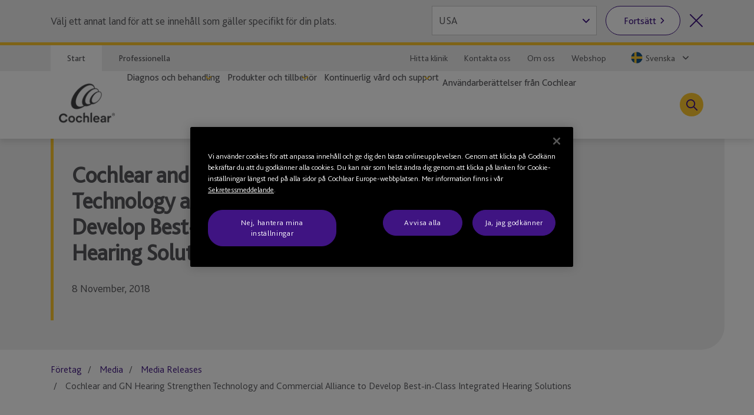

--- FILE ---
content_type: text/html; charset=utf-8
request_url: https://www.cochlear.com/sv/se/corporate/media/media-releases/2018/2018-11-08-cochlear-and-gn-hearing-strengthen-technology-and-commercial-alliance
body_size: 33376
content:
<!doctype html><html lang="sv" style="scroll-behavior:smooth"><head><meta charset="utf-8"><meta name="viewport" content="width=device-width,initial-scale=1,shrink-to-fit=no"><meta name="theme-color" content="#000000"><link rel="shortcut icon" href="/dist/cochlear/favicon.ico"><link href="/dist/cochlear/static/css/main.e21e82f7.chunk.css" rel="stylesheet"><title data-react-helmet="true">Cochlear and GN Hearing Strengthen Technology and Commercial Alliance</title><meta data-react-helmet="true" name="title" content="Cochlear and GN Hearing Strengthen Technology and Commercial Alliance"/><meta data-react-helmet="true" name="description" content="8 November, 2018"/><meta data-react-helmet="true" name="library" class="swiftype" data-type="string" content="se_sv"/><meta data-react-helmet="true" name="st_description" class="swiftype" data-type="string" content="8 November, 2018"/><meta data-react-helmet="true" property="og:locale" content="se_sv"/><meta data-react-helmet="true" property="og:type" content="article"/><meta data-react-helmet="true" property="og:title" content="Cochlear and GN Hearing Strengthen Technology and Commercial Alliance"/><meta data-react-helmet="true" property="og:description" content="8 November, 2018"/><meta data-react-helmet="true" property="og:site_name" content="Cochlear"/><meta data-react-helmet="true" property="og:updated_time" content="9/06/2020 2:44 PM"/><meta data-react-helmet="true" property="fb:app_id" content="127760087237610"/><meta data-react-helmet="true" name="twitter:description" content="8 November, 2018"/><meta data-react-helmet="true" name="twitter:title" content="Cochlear and GN Hearing Strengthen Technology and Commercial Alliance"/><meta data-react-helmet="true" name="twitter:site" content="Cochlear"/><meta data-react-helmet="true" name="twitter:creator" content="@Cochlear_Europe"/><link data-react-helmet="true" rel="canonical" href="/sv/se/corporate/media/media-releases/2018/2018-11-08-cochlear-and-gn-hearing-strengthen-technology-and-commercial-alliance"/><link data-react-helmet="true" rel="alternate" href="/sv/se/corporate/media/media-releases/2018/2018-11-08-cochlear-and-gn-hearing-strengthen-technology-and-commercial-alliance" hrefLang="x-default"/><script src="//geoip-js.com/js/apis/geoip2/v2.1/geoip2.js"></script><!-- OneTrust Cookies Consent Notice start -->
<script type="text/javascript">
var hostname = location.hostname;

function buildPopup(){
    if(!(hostname.indexOf("cochlear.cloud") > -1) && (window === window.parent)) { // OneTrust Banner only for non-iFramed pages
        var otScr = document.createElement("script");
        otScr.src = "https://cdn.cookielaw.org/scripttemplates/otSDKStub.js";
        otScr.type = "text/javascript";
        otScr.charset = "UTF-8";
        otScr.setAttribute("data-document-language", "true");
        otScr.setAttribute("data-domain-script", "a63350be-edcd-4153-b08c-7d600c2e0971");
        document.head.appendChild(otScr);

        function OptanonWrapper() { 
            window.dataLayer.push( { event: 'OneTrustGroupsUpdated' } );
        }
    }
}

var continentCode = "";
var onSuccess = function(location){
    continentCode = location.continent.code;
    console.log("Continent = " + continentCode);
    if (continentCode == "EU") {
        buildPopup();
    } else {
        var cookieButton = document.getElementsByClassName('optanon-toggle-display');
        if (cookieButton.length > 0) {
            cookieButton[0].parentElement.remove();
        }
    }
};

var onError = function(error){
    console.log(
        "Error:"
        , JSON.stringify(error, undefined, 4)
    );
};
var urlPath = location.pathname.toLowerCase();
if (urlPath.startsWith("/global")) {
    geoip2.country(onSuccess, onError);
} else {
    buildPopup();
}
</script>
<!-- OneTrust Cookies Consent Notice end --><script>
var params = new URLSearchParams(window.location.search);
params.forEach(function (value, key) {
  if (key.startsWith("utm_") || key === 'fbclid') {
    sessionStorage.setItem(key, value);
  }
});
</script><script src="/dist/cochlear/static/js/Header.cd35e673.chunk.js"></script><script src="/dist/cochlear/static/js/HeaderBanner.c6995e43.chunk.js"></script><script src="/dist/cochlear/static/js/Breadcrumbs.a2fe0db9.chunk.js"></script><script src="/dist/cochlear/static/js/SocialShare.dc547eb1.chunk.js"></script><script src="/dist/cochlear/static/js/RichText.a4d99798.chunk.js"></script><script src="/dist/cochlear/static/js/Disclaimer.de465017.chunk.js"></script><script src="/dist/cochlear/static/js/Footer.50c82551.chunk.js"></script></head><body><noscript><div class="page-warning"><div class="l-padding">Please enable JavaScript in order to get the best experience when using this site.</div></div></noscript><div id="root"><noscript><iframe src="https://www.googletagmanager.com/ns.html?id=GTM-P8QH2F4" height="0" width="0" title="Google Tag Manager 1" aria-hidden="true" style="display:none;visibility:hidden"></iframe><iframe src="https://www.googletagmanager.com/ns.html?id=GTM-PVM6MWV" height="0" width="0" title="Google Tag Manager 2" aria-hidden="true" style="display:none;visibility:hidden"></iframe></noscript><div dir="ltr" data-template="article-page" class="main-content  l-layout l-one-column cf article-page"><main id="main" tabindex="-1" class="l-main "><header class="global-header"><ul class="accessibility-links" tabindex="-1"><li><a href="#article" tabindex="0">Jump to main content</a><a href="#nav" class="jump-nav-desktop" tabindex="0">Jump to main navigation</a><a href="#mobile-toolbar-nav" class="jump-nav-mobile" tabindex="0">Jump to main navigation</a></li></ul><nav id="mobile-toolbar-nav" class="mobile-toolbar"><ul class="cf"><li><button type="button" class="menu">Meny</button></li><li><a href="/sv/se/connect/contact-us" class="contact" title="" target="" tabindex="0">Kontakt</a></li><li><a href="/sv/se/connect/find-a-clinic" class="clinic" title="" target="" tabindex="0">Hitta en klinik</a></li><li><button type="button" class="search " tabindex="0">Sök</button></li></ul></nav><nav id="nav" class="nav-onscreen js-onscreen mobile-hidden "><div class="top-nav"><div class="l-padding"><div class="type-selector"><a href="/sv/se/home" class="tab-home" title="Gå till Cochlears startsida" target="">Start</a><a href="/sv/se/professionals" class="tab-professionals" title="" target="">Professionella</a></div><div class="nav-selector"><a href="/sv/se/connect/find-a-clinic" class="" title="" target="">Hitta klinik</a><a href="/sv/se/connect/contact-us" class="" title="" target="">Kontakta oss</a><a href="/sv/se/about-us" class="" title="" target="">Om oss</a><a href="https://onlinestore.cochlear.se/" target="_blank" rel="noopener noreferrer">Webshop</a><span class="contact nav-region-dropdown "><button class="nav-dropdown-toggle" type="button" id="dropdownCountryMenuButton" data-toggle="dropdown" aria-haspopup="true" aria-label="Select a language from the dropdown"><span id="nav-region-dropdown__cta" class="nav-region-dropdown__cta" aria-hidden="true"><img src="https://assets.cochlear.com/api/public/content/715c09490ee74174b3bdc266fcaef993?v=c46e5a47" alt="Swedish flag icon" class="region-flag" loading="lazy"/>Svenska</span></button></span></div></div></div><div class="l-padding"><div class="logo"><a href="/sv/se/home" class="" title="" target=""><img height="164" sitecorecontenthub-content-type="Image" alt="Cochlears logotyp" width="196" thumbnailsrc="https://cochlearmediaportal.sitecorecontenthub.cloud/api/gateway/24969/thumbnail" src="https://assets.cochlear.com/api/public/content/45f3cdfbe24641b69870beed740063ac?v=ce0c0a42"/></a></div><ul class="nav cf  is-hidden "><li class="nav-item nav-item-top "><div role="presentation" class="nav-item-menu">Meny</div><button class="nav-item-close" type="button">Stäng menyn</button></li><li class="nav-item "><button type="button" class="nav-item-title nav-item-title-top has-children" aria-expanded="false" aria-haspopup="true">Diagnos och behandling</button></li><li class="nav-item "><button type="button" class="nav-item-title nav-item-title-top has-children" aria-expanded="false" aria-haspopup="true">Produkter och tillbehör</button></li><li class="nav-item "><button type="button" class="nav-item-title nav-item-title-top has-children" aria-expanded="false" aria-haspopup="true">Kontinuerlig vård och support</button></li><li class="nav-item "><a class="nav-item-title nav-item-title-top" href="/sv/se/home/your-cochlear-stories">Användarberättelser från Cochlear</a></li></ul><div class="offscreen-background "></div><button class="link-icon search-toggle " type="button" aria-label="Toggle search" data-popover-id="global-search" aria-expanded="false"></button></div></nav><div class="mobile-header   "><div class="mobile-header__item"></div><div class="mobile-header__item"><span class="mobile-logo"><a href="/sv/se/home" class="" title="" target=""><img height="42" sitecorecontenthub-content-type="Image" alt="Cochlears logotyp" width="240" thumbnailsrc="https://cochlearmediaportal.sitecorecontenthub.cloud/api/gateway/24981/thumbnail" src="https://assets.cochlear.com/api/public/content/6eb6aec9067a429fb3f7da82e8940d7f?v=c0e5ece5"/></a></span></div><div class="mobile-header__item"></div></div></header><article id="article" class="article l-article  "><header class="landing-banner  no-image"><div class="background"></div><div class="l-padding"><div class="content "><span class="content-grouper"><span class="header-highlight"></span><h1 class="">Cochlear and GN Hearing Strengthen Technology and Commercial Alliance to Develop Best-in-Class Integrated Hearing Solutions</h1><div><p>8 November, 2018</p></div></span></div></div></header><nav class="l-padding breadcrumbs"><ul><li><a href="/sv/se/corporate">Företag</a></li><li><a href="/sv/se/corporate/media">Media</a></li><li><a href="/sv/se/corporate/media/media-releases">Media Releases</a></li><li><span class="is-active">Cochlear and GN Hearing Strengthen Technology and Commercial Alliance to Develop Best-in-Class Integrated Hearing Solutions</span></li></ul></nav><div class="l-padding"><div class="l-content-column"><div class="social-share"><ul><li><span role="button" tabindex="0" aria-label="Facebook"><img height="68" sitecorecontenthub-content-type="Image" alt="Facebook logo" width="68" thumbnailsrc="https://cochlearmediaportal.sitecorecontenthub.cloud/api/gateway/25536/thumbnail" src="https://assets.cochlear.com/api/public/content/f67d4ca2854c47d48a4e2b1418e6463e?v=063741c1"/></span></li><li><span role="button" tabindex="0" aria-label="Instagram"><img height="68" dam-content-type="Image" alt="Instragram logo" width="68" thumbnailsrc="https://cochlearmediaportal.sitecorecontenthub.cloud/api/gateway/1189995/thumbnail" dam-id="7g5ncZZ1QUeCd7KRuQT_gA" src="https://assets.cochlear.com/api/public/content/45f2d9df301346999afcf03e6fe246ea?v=1bbebefc"/></span></li><li><span role="button" tabindex="0" aria-label="LinkedIn"><img height="60" sitecorecontenthub-content-type="Image" alt="LinkedIn logo" width="60" thumbnailsrc="https://cochlearmediaportal.sitecorecontenthub.cloud/api/gateway/25538/thumbnail" src="https://assets.cochlear.com/api/public/content/284db41af32b40c7b6c1eb01e3667208?v=5257b391"/></span></li></ul></div><div class="cm-rich-text"><div><p style="color: #56565a;"><span><strong>SYDNEY, Australia and COPENHAGEN, Denmark &mdash; 8 November 2018:</strong></span>&nbsp;Cochlear Limited (ASX: COH), the global leader in implantable hearing solutions, and GN (GN.CO), the global leader in intelligent audio solutions, today signed a new agreement to significantly expand their Smart Hearing Alliance collaboration. The Smart Hearing Alliance was established in 2015 to develop the most integrated, best-in-class hearing solutions &ndash; giving hearing aid and cochlear implant recipients access to the latest in connectivity and wireless technology, and allowing bimodal recipients to achieve seamless connectivity between a cochlear implant in one ear, and a GN hearing aid in the other. The deepening of this relationship includes joint research and development, shared technology and strengthened global Smart Hearing Alliance commercial collaboration between Cochlear and GN Hearing, the hearing aid division of the GN Group.</p>
<p>Recognising their successful collaboration to date, Cochlear and GN Hearing are now strengthening focus on their integrated product offering and expanding their presence in the clinical hearing aid and implantable hearing solutions markets globally. The vision for this new collaboration will include a focus on fast-moving connectivity and wireless technology to allow for closer integration between Cochlear and GN Hearing technologies. The two companies will leverage research and development investment to jointly develop firmware and software technologies.&nbsp;</p>
<p>In addition to technology sharing, the two companies will strengthen the commercial collaboration and work together to enable clinicians to deliver a more seamless solution and best-in-class hearing experience to their patients.&nbsp;</p>
<p>GN Hearing CFO Marcus Desimoni and Cochlear CEO &amp; President Dig Howitt welcomed the signing of the expanded agreement.&nbsp;</p>
<p>Mr Desimoni said: &ldquo;This strengthened alliance is an important step forward for the millions of people around the world with disabling hearing loss &ndash; making the most advanced technology more accessible and simplifying the experience with more integrated solutions. GN Hearing is committed to advancing what is possible for people with hearing loss. This strategic partnership is a very smart and cost-effective way to expand the R&amp;D capacity of both companies to reach our goals.&rdquo;</p>
<p>Mr Howitt said: &ldquo;At Cochlear, we&rsquo;re driven to develop hearing solutions that empower people to connect with others and live a full life. By expanding our collaboration with GN Hearing, we&rsquo;re able to bring the latest in connectivity and wireless technology to our implant recipients more quickly. We&rsquo;re also able to give bimodal recipients &ndash; those using a cochlear implant in one ear, and a hearing aid in the other &ndash; unparalleled performance and a seamless experience with both devices. As two leaders in our areas of hearing health, this collaboration demonstrates our commitment to design and bring to market the best hearing solutions available.&rdquo;&nbsp;</p>
<p>This collaboration aims to improve the hearing outcomes for more people with moderate to profound hearing loss. In developing more integrated bimodal hearing solutions, Cochlear and GN Hearing have focused on achieving greater connectivity for people &ndash; not only between the two companies&rsquo; devices &ndash; but also with Apple and Android technology. Most recently, Cochlear and GN Hearing collaborated to bring to market the first Made for iPhone Smart Bimodal Solution, enabling recipients to synchronize streaming to both ears from a compatible iPhone, iPad or iPod touch.* The Nucleus&reg; 7 Bimodal Solution is delivered by using a Cochlear Nucleus 7 Sound Processor in one ear, a compatible ReSound hearing aid in the other ear, and a paired iPhone or iPod touch to control functionality for both hearing devices.&nbsp;</p>
<p>The Smart Hearing Alliance delivers bimodal solutions connecting Cochlear Nucleus cochlear implants, Cochlear Baha bone conduction implants, wireless accessories, and ReSound hearing aids.&nbsp;</p>
<h4>About Cochlear Limited</h4>
<p><strong>&nbsp;</strong>Cochlear is the global leader in implantable hearing solutions. The company has a global workforce of more than 3,500 people and invests more than AUD$160 million a year in research and development. Products include hearing systems for cochlear implants, bone conduction implants and acoustic implants, which healthcare professionals use to treat a range of moderate to profound types of hearing loss.&nbsp;</p>
<p>Since 1981, Cochlear has provided more than 550,000 implantable devices, helping recipients of all ages, in more than 100 countries, to hear.&nbsp;<a rel="noopener noreferrer" rel="noopener noreferrer" href="http://www.cochlear.com/" target="_blank">www.cochlear.com</a><span></span></p>
<h4>About GN</h4>
<p><strong>&nbsp;</strong>GN is a global leader in intelligent audio solutions. Founded in 1869, GN is dedicated to making life sound better and developing meaningful solutions that transform lives through the power of sound. GN has pioneered advances in communications, from the continental telegraph connections in the early 19th century to the technologically advanced headsets and hearing aids of the 21st century. GN is the only company in the world with innovative and intelligent medical, professional and consumer audio solutions, which are marketed by the Interton, ReSound, Beltone, Jabra and BlueParrott brands in 100 countries. GN employs more than 5,500 people worldwide and is listed on Nasdaq Copenhagen (GN.CO).&nbsp;<a rel="noopener noreferrer" rel="noopener noreferrer" href="http://www.gn.com/" target="_blank">www.gn.com</a></p>
<p><span><strong>Further information:</strong></span>&nbsp;<br />
<br />
<span><strong>Cochlear</strong></span><strong>&nbsp;<br />
<span>Media</span>&nbsp;</strong><br />
Jennifer Stevenson&nbsp;<br />
Head of Corporate Communications&nbsp;<br />
Ph: (+61) 2 9611 6959&nbsp;<br />
<a href="mailto:jstevenson@cochlear.com">jstevenson@cochlear.com</a>&nbsp;<br />
<br />
<span><strong>Analysts/Investors</strong></span>&nbsp;<br />
Kristina Devon&nbsp;<br />
Head of Investor Relations&nbsp;<br />
Ph: (+61) 2 9611 6691&nbsp;<br />
<a href="mailto:kdevon@cochlear.com">kdevon@cochlear.com</a>&nbsp;<br />
<br />
<span><strong>GN</strong></span><strong>&nbsp;<br />
<span>Media</span>&nbsp;</strong><br />
Lars Otto Andersen-Lange&nbsp;<br />
Head of Media Relations and Corporate Public Affairs&nbsp;<br />
Ph: (+45) 45 75 02 55&nbsp;<br />
<a href="mailto:loalange@gn.com">loalange@gn.com</a>&nbsp;<br />
<br />
<span><strong>Analysts/Investors</strong></span>&nbsp;<br />
Peter Justesen&nbsp;<br />
Vice President Investor Relations and Treasury&nbsp;<br />
Ph:(+45) 45 75 87 16&nbsp;<br />
<a href="mailto:pjustesen@gn.com">pjustesen@gn.com</a></p></div></div></div></div><div class="disclaimer"><div class="l-padding"><h2>Disclaimer</h2><span><div><p><span data-amid="rtr__disclaimer__body"></span>
Please seek advice from your health professional about treatments for hearing loss. Outcomes may vary, and your health professional will advise you about the factors which could affect your outcome. Always read the instructions for use. Not all products are available in all countries. Please contact your local Cochlear representative for product information. </p>
<p>*<em>The Nucleus 7 Sound Processor is compatible with iPhone X, iPhone 8 Plus, iPhone 8, iPhone 7 Plus, iPhone 7, iPhone 6s Plus, iPhone 6s, iPhone 6 Plus, iPhone 6, iPhone SE, iPhone 5s, iPhone 5c, iPhone 5, iPad Pro (12.9-inch), iPad Pro (9.7-inch), iPad Air 2, iPad Air, iPad mini 4, iPad mini 3, iPad mini 2, iPad mini, iPad (4th generation) and iPod touch (6th generation) using iOS 10.0 or later.&nbsp;</em></p>
<p><em>&nbsp;</em>Apple, the Apple logo, FaceTime, Made for iPad logo, Made for iPhone logo, Made for iPod logo, iPhone, iPad Pro, iPad Air, iPad mini, iPad and iPod touch are trademarks of Apple Inc., registered in the U.S. and other countries. App Store is a service mark of Apple Inc., registered in the U.S. and other countries. </p>
<p>The trade name for cochlear implants manufactured by Cochlear is the Cochlear&trade; Nucleus&reg;&nbsp;series cochlear implants. </p>
<p>Cochlear, Hear now. And always, Nucleus, Baha, True Wireless, the elliptical logo, and marks bearing an&nbsp;&reg;&nbsp;or &trade; are either trademarks or registered trademarks of Cochlear Limited or Cochlear Bone Anchored Solutions AB.</p>
<p>ReSound and Beltone are trademarks of GN Hearing A/S, part of the GN Group. GN makes life sound better through intelligent audio solutions.</p></div></span></div></div></article><footer class="global-footer"><div class="l-padding"><nav><ul class="nav-footer has-5-items"><li class="brandImg"><img height="166" sitecorecontenthub-content-type="Image" alt="Cochlears logotyp" width="196" thumbnailsrc="https://cochlearmediaportal.sitecorecontenthub.cloud/api/gateway/24994/thumbnail" loading="lazy" src="https://assets.cochlear.com/api/public/content/a8c5c4166cba4bdd85fd69811a617275?v=695b90cb"/></li><li class="nav-footer-item columns2"><ul><li><a href="/sv/se/corporate/investors" class="" title="" target="">Investerare</a></li><li><a href="/sv/se/corporate/careers" class="" title="" target="">Karriärmöjligheter</a></li><li><a href="https://newsroom.notified.com/cochlear-se" class="" title="" target="_blank" rel="noopener noreferrer">Media</a></li></ul></li><li class="nav-footer-item columns2"><ul><li><a href="https://www.cochlear.com/manuals" class="" title="" target="_blank" rel="noopener noreferrer">Produktmanualer</a></li><li><a href="" class="" title="" target="">Globala varningar</a></li><li><a href="/sv/se/home/products-and-accessories/cochlear-nucleus-system/nucleus-implant-reliability" class="" title="Rapport om tillförlitlighet" target="">Rapport om tillförlitlighet</a></li><li><a href="https://www.cochlear.com/global/sv/corporate/compliance" target="_blank" rel="noopener noreferrer">Compliance</a></li></ul></li><li class="nav-footer-item column"><ul><li><a href="https://www.cochlear.com/global/en/corporate/data-privacy-and-security" class="" title="" target="_blank" rel="noopener noreferrer">Sekretessåtagande</a></li><li><a href="https://www.cochlear.com/corporate/privacy/sv" class="" title="Sekretess" target="_blank" rel="noopener noreferrer">Sekretess</a></li><li><a href="/sv/se/corporate/terms-of-use" class="" title="" target="">Användarvillkor</a></li></ul></li><li class="nav-footer-social nav-footer-item link-icons-disabled"><ul class="socials-items"><li><a href="https://www.facebook.com/CochlearSverige/" title="Talk to us on Facebook" target="_blank" rel="noopener noreferrer"><img height="68" sitecorecontenthub-content-type="Image" alt="Facebook logo" sitecorecontenthub-content-id="13637" width="68" thumbnailsrc="https://cochlearmediaportal.sitecorecontenthub.cloud/api/gateway/13637/thumbnail" class="icon" loading="lazy" src="https://assets.cochlear.com/api/public/content/8a6ba205972d4fd182c8e1b99b6b61b0?v=e23e0b79"/></a></li><li><a href="https://www.instagram.com/cochlearemea/" title="Talk to us on Instagram" target="_blank" rel="noopener noreferrer"><img height="100" sitecorecontenthub-content-type="Image" alt="Instagram logo" sitecorecontenthub-content-id="27732" width="100" thumbnailsrc="https://cochlearmediaportal.sitecorecontenthub.cloud/api/gateway/27732/thumbnail" class="icon" loading="lazy" src="https://assets.cochlear.com/api/public/content/05cb5b517fb04023a8c641474053ceb4?v=26d42928"/></a></li><li><a href="https://www.youtube.com/@CochlearSverige" title="Talk to us on Youtube" target="_blank" rel="noopener noreferrer"><img height="68" sitecorecontenthub-content-type="Image" alt="YouTube logo" width="68" thumbnailsrc="https://cochlearmediaportal.sitecorecontenthub.cloud/api/gateway/13626/thumbnail" class="icon" loading="lazy" src="https://assets.cochlear.com/api/public/content/cdd2477a961b4e1e9f60bb131e35fe1e?v=5fe72000"/></a></li><li><a href="https://www.linkedin.com/company/cochlear/" title="Talk to us on LinkedIn" target="_blank" rel="noopener noreferrer"><img height="100" sitecorecontenthub-content-type="Image" alt="LinkedIn logo" sitecorecontenthub-content-id="27872" width="100" thumbnailsrc="https://cochlearmediaportal.sitecorecontenthub.cloud/api/gateway/27872/thumbnail" class="icon" loading="lazy" src="https://assets.cochlear.com/api/public/content/402753700756412abe7db70adb2f5417?v=48476ce8"/></a></li></ul></li></ul></nav></div><div class="subfooter-container"><div class="subfooter-link"><a href="##" class="optanon-toggle-display" title="Cookie-inställningar" target="">Cookie-inställningar</a></div><div class="subfooter-link"><a href="https://www.cochlear.com/global/en/corporate/cookies-notice" class="" title="" target="_blank" rel="noopener noreferrer">Cookies-meddelande</a></div><div class="subfooter-link"><a href="https://www.cochlear.com/global/sv/corporate/accessibility" target="_blank" rel="noopener noreferrer">Hjälpmedel</a></div><div class="subfooter-copyright"><div><p>Copyright &copy; 2025 Cochlear Ltd. Med ensamrätt</p></div></div></div></footer></main></div></div><script type="application/json" id="__JSS_STATE__">{"sitecore":{"context":{"pageEditing":false,"site":{"name":"cochlear-sv-se"},"pageState":"normal","language":"sv-SE","itemPath":"\u002Fcorporate\u002Fmedia\u002Fmedia-releases\u002F2018\u002F2018-11-08-cochlear-and-gn-hearing-strengthen-technology-and-commercial-alliance","metadata":{"title":"Cochlear and GN Hearing Strengthen Technology and Commercial Alliance","description":"8 November, 2018","featureImage":null,"featuredWidth":0,"featuredHeight":0,"keywords":"","pageType":"","lastUpdated":"9\u002F06\u002F2020 2:44 PM","localeCode":"se_sv","siteName":"Cochlear","facebookAppId":"127760087237610","twitterHandle":"@Cochlear_Europe","gtmContainerGlobal":"GTM-PVM6MWV","gtmContainerRegion":"GTM-P8QH2F4","mapsKey":"AIzaSyB-Le6GLJA6j3d0uwWedAdkFa9LYt6RlRs","webDirection":"Left to right","showCookieBanner":"1","enableLiveChat":"","liveChatReferenceId":"","contentDisclaimerShow":"","contentDisclaimerDataSource":{"modalStyle":null,"modalMessage":null,"option1Text":null,"option1Link":null,"option2Text":null,"option2Link":null},"urls":{"canonical":"\u002Fsv\u002Fse\u002Fcorporate\u002Fmedia\u002Fmedia-releases\u002F2018\u002F2018-11-08-cochlear-and-gn-hearing-strengthen-technology-and-commercial-alliance","alternate":[{"link":"\u002Fsv\u002Fse\u002Fcorporate\u002Fmedia\u002Fmedia-releases\u002F2018\u002F2018-11-08-cochlear-and-gn-hearing-strengthen-technology-and-commercial-alliance","lang":"x-default"}]},"schemaorg":"{\r\n  \"articleBody\": \"\u003Cp style=\\\"color: #56565a;\\\"\u003E\u003Cspan\u003E\u003Cstrong\u003ESYDNEY, Australia and COPENHAGEN, Denmark &mdash; 8 November 2018:\u003C\u002Fstrong\u003E\u003C\u002Fspan\u003E&nbsp;Cochlear Limited (ASX: COH), the global leader in implantable hearing solutions, and GN (GN.CO), the global leader in intelligent audio solutions, today signed a new agreement to significantly expand their Smart Hearing Alliance collaboration. The Smart Hearing Alliance was established in 2015 to develop the most integrated, best-in-class hearing solutions &ndash; giving hearing aid and cochlear implant recipients access to the latest in connectivity and wireless technology, and allowing bimodal recipients to achieve seamless connectivity between a cochlear implant in one ear, and a GN hearing aid in the other. The deepening of this relationship includes joint research and development, shared technology and strengthened global Smart Hearing Alliance commercial collaboration between Cochlear and GN Hearing, the hearing aid division of the GN Group.\u003C\u002Fp\u003E\\n\u003Cp\u003ERecognising their successful collaboration to date, Cochlear and GN Hearing are now strengthening focus on their integrated product offering and expanding their presence in the clinical hearing aid and implantable hearing solutions markets globally. The vision for this new collaboration will include a focus on fast-moving connectivity and wireless technology to allow for closer integration between Cochlear and GN Hearing technologies. The two companies will leverage research and development investment to jointly develop firmware and software technologies.&nbsp;\u003C\u002Fp\u003E\\n\u003Cp\u003EIn addition to technology sharing, the two companies will strengthen the commercial collaboration and work together to enable clinicians to deliver a more seamless solution and best-in-class hearing experience to their patients.&nbsp;\u003C\u002Fp\u003E\\n\u003Cp\u003EGN Hearing CFO Marcus Desimoni and Cochlear CEO &amp; President Dig Howitt welcomed the signing of the expanded agreement.&nbsp;\u003C\u002Fp\u003E\\n\u003Cp\u003EMr Desimoni said: &ldquo;This strengthened alliance is an important step forward for the millions of people around the world with disabling hearing loss &ndash; making the most advanced technology more accessible and simplifying the experience with more integrated solutions. GN Hearing is committed to advancing what is possible for people with hearing loss. This strategic partnership is a very smart and cost-effective way to expand the R&amp;D capacity of both companies to reach our goals.&rdquo;\u003C\u002Fp\u003E\\n\u003Cp\u003EMr Howitt said: &ldquo;At Cochlear, we&rsquo;re driven to develop hearing solutions that empower people to connect with others and live a full life. By expanding our collaboration with GN Hearing, we&rsquo;re able to bring the latest in connectivity and wireless technology to our implant recipients more quickly. We&rsquo;re also able to give bimodal recipients &ndash; those using a cochlear implant in one ear, and a hearing aid in the other &ndash; unparalleled performance and a seamless experience with both devices. As two leaders in our areas of hearing health, this collaboration demonstrates our commitment to design and bring to market the best hearing solutions available.&rdquo;&nbsp;\u003C\u002Fp\u003E\\n\u003Cp\u003EThis collaboration aims to improve the hearing outcomes for more people with moderate to profound hearing loss. In developing more integrated bimodal hearing solutions, Cochlear and GN Hearing have focused on achieving greater connectivity for people &ndash; not only between the two companies&rsquo; devices &ndash; but also with Apple and Android technology. Most recently, Cochlear and GN Hearing collaborated to bring to market the first Made for iPhone Smart Bimodal Solution, enabling recipients to synchronize streaming to both ears from a compatible iPhone, iPad or iPod touch.* The Nucleus&reg; 7 Bimodal Solution is delivered by using a Cochlear Nucleus 7 Sound Processor in one ear, a compatible ReSound hearing aid in the other ear, and a paired iPhone or iPod touch to control functionality for both hearing devices.&nbsp;\u003C\u002Fp\u003E\\n\u003Cp\u003EThe Smart Hearing Alliance delivers bimodal solutions connecting Cochlear Nucleus cochlear implants, Cochlear Baha bone conduction implants, wireless accessories, and ReSound hearing aids.&nbsp;\u003C\u002Fp\u003E\\n\u003Ch4\u003EAbout Cochlear Limited\u003C\u002Fh4\u003E\\n\u003Cp\u003E\u003Cstrong\u003E&nbsp;\u003C\u002Fstrong\u003ECochlear is the global leader in implantable hearing solutions. The company has a global workforce of more than 3,500 people and invests more than AUD$160 million a year in research and development. Products include hearing systems for cochlear implants, bone conduction implants and acoustic implants, which healthcare professionals use to treat a range of moderate to profound types of hearing loss.&nbsp;\u003C\u002Fp\u003E\\n\u003Cp\u003ESince 1981, Cochlear has provided more than 550,000 implantable devices, helping recipients of all ages, in more than 100 countries, to hear.&nbsp;\u003Ca rel=\\\"noopener noreferrer\\\" rel=\\\"noopener noreferrer\\\" href=\\\"http:\u002F\u002Fwww.cochlear.com\u002F\\\" target=\\\"_blank\\\"\u003Ewww.cochlear.com\u003C\u002Fa\u003E\u003Cspan\u003E\u003C\u002Fspan\u003E\u003C\u002Fp\u003E\\n\u003Ch4\u003EAbout GN\u003C\u002Fh4\u003E\\n\u003Cp\u003E\u003Cstrong\u003E&nbsp;\u003C\u002Fstrong\u003EGN is a global leader in intelligent audio solutions. Founded in 1869, GN is dedicated to making life sound better and developing meaningful solutions that transform lives through the power of sound. GN has pioneered advances in communications, from the continental telegraph connections in the early 19th century to the technologically advanced headsets and hearing aids of the 21st century. GN is the only company in the world with innovative and intelligent medical, professional and consumer audio solutions, which are marketed by the Interton, ReSound, Beltone, Jabra and BlueParrott brands in 100 countries. GN employs more than 5,500 people worldwide and is listed on Nasdaq Copenhagen (GN.CO).&nbsp;\u003Ca rel=\\\"noopener noreferrer\\\" rel=\\\"noopener noreferrer\\\" href=\\\"http:\u002F\u002Fwww.gn.com\u002F\\\" target=\\\"_blank\\\"\u003Ewww.gn.com\u003C\u002Fa\u003E\u003C\u002Fp\u003E\\n\u003Cp\u003E\u003Cspan\u003E\u003Cstrong\u003EFurther information:\u003C\u002Fstrong\u003E\u003C\u002Fspan\u003E&nbsp;\u003Cbr \u002F\u003E\\n\u003Cbr \u002F\u003E\\n\u003Cspan\u003E\u003Cstrong\u003ECochlear\u003C\u002Fstrong\u003E\u003C\u002Fspan\u003E\u003Cstrong\u003E&nbsp;\u003Cbr \u002F\u003E\\n\u003Cspan\u003EMedia\u003C\u002Fspan\u003E&nbsp;\u003C\u002Fstrong\u003E\u003Cbr \u002F\u003E\\nJennifer Stevenson&nbsp;\u003Cbr \u002F\u003E\\nHead of Corporate Communications&nbsp;\u003Cbr \u002F\u003E\\nPh: (+61) 2 9611 6959&nbsp;\u003Cbr \u002F\u003E\\n\u003Ca href=\\\"mailto:jstevenson@cochlear.com\\\"\u003Ejstevenson@cochlear.com\u003C\u002Fa\u003E&nbsp;\u003Cbr \u002F\u003E\\n\u003Cbr \u002F\u003E\\n\u003Cspan\u003E\u003Cstrong\u003EAnalysts\u002FInvestors\u003C\u002Fstrong\u003E\u003C\u002Fspan\u003E&nbsp;\u003Cbr \u002F\u003E\\nKristina Devon&nbsp;\u003Cbr \u002F\u003E\\nHead of Investor Relations&nbsp;\u003Cbr \u002F\u003E\\nPh: (+61) 2 9611 6691&nbsp;\u003Cbr \u002F\u003E\\n\u003Ca href=\\\"mailto:kdevon@cochlear.com\\\"\u003Ekdevon@cochlear.com\u003C\u002Fa\u003E&nbsp;\u003Cbr \u002F\u003E\\n\u003Cbr \u002F\u003E\\n\u003Cspan\u003E\u003Cstrong\u003EGN\u003C\u002Fstrong\u003E\u003C\u002Fspan\u003E\u003Cstrong\u003E&nbsp;\u003Cbr \u002F\u003E\\n\u003Cspan\u003EMedia\u003C\u002Fspan\u003E&nbsp;\u003C\u002Fstrong\u003E\u003Cbr \u002F\u003E\\nLars Otto Andersen-Lange&nbsp;\u003Cbr \u002F\u003E\\nHead of Media Relations and Corporate Public Affairs&nbsp;\u003Cbr \u002F\u003E\\nPh: (+45) 45 75 02 55&nbsp;\u003Cbr \u002F\u003E\\n\u003Ca href=\\\"mailto:loalange@gn.com\\\"\u003Eloalange@gn.com\u003C\u002Fa\u003E&nbsp;\u003Cbr \u002F\u003E\\n\u003Cbr \u002F\u003E\\n\u003Cspan\u003E\u003Cstrong\u003EAnalysts\u002FInvestors\u003C\u002Fstrong\u003E\u003C\u002Fspan\u003E&nbsp;\u003Cbr \u002F\u003E\\nPeter Justesen&nbsp;\u003Cbr \u002F\u003E\\nVice President Investor Relations and Treasury&nbsp;\u003Cbr \u002F\u003E\\nPh:(+45) 45 75 87 16&nbsp;\u003Cbr \u002F\u003E\\n\u003Ca href=\\\"mailto:pjustesen@gn.com\\\"\u003Epjustesen@gn.com\u003C\u002Fa\u003E\u003C\u002Fp\u003E\",\r\n  \"wordCount\": 6983,\r\n  \"dateCreated\": \"2020-02-27T05:59:56Z\",\r\n  \"dateModified\": \"2020-06-09T04:44:42Z\",\r\n  \"datePublished\": \"2020-06-09T04:44:42Z\",\r\n  \"headline\": \"Cochlear and GN Hearing Strengthen Technology and Commercial Alliance\",\r\n  \"keywords\": \"\",\r\n  \"description\": \"8 November, 2018\",\r\n  \"image\": \"\",\r\n  \"name\": \"Cochlear and GN Hearing Strengthen Technology and Commercial Alliance\",\r\n  \"url\": \"\u002Fsv\u002Fse\u002Fcorporate\u002Fmedia\u002Fmedia-releases\u002F2018\u002F2018-11-08-cochlear-and-gn-hearing-strengthen-technology-and-commercial-alliance\",\r\n  \"@context\": \"http:\u002F\u002Fschema.org\",\r\n  \"@type\": \"Article\"\r\n}"}},"route":{"name":"2018 11 08 Cochlear and GN Hearing Strengthen Technology and Commercial Alliance","displayName":"2018 11 08 Cochlear and GN Hearing Strengthen Technology and Commercial Alliance","fields":{"System Name":{"value":""},"Document Number":{"value":""},"Document Version":{"value":""},"DateTime":{"value":"0001-01-01T00:00:00Z"},"Type":{"value":"Standard"},"Title":{"value":"Cochlear and GN Hearing Strengthen Technology and Commercial Alliance"},"description":{"value":"8 November, 2018"},"ContentTags":[{"id":"b9bf2cf4-356c-412b-a7b0-2a8e90370f5e","url":"\u002Fconfiguration\u002Ftags\u002Fyears\u002F2018","name":"2018","displayName":"2018","fields":{"HideFromDisplay":{"value":false},"HideFromFacet":{"value":false},"Title":{"value":"2018"}}}],"NavigationTitle":{"value":"Cochlear and GN Hearing Strengthen Technology and Commercial Alliance to Develop Best-in-Class Integrated Hearing Solutions"},"HideFromChildListing":{"value":false},"HideFromNavigation":{"value":false},"HideFromSitemap":{"value":false},"HideFromListing":{"value":false},"HideFromSearch":{"value":false},"NavigationLink":{"value":{"href":""}},"Priority":{"id":"faf57138-4083-4bc9-8de1-8e3785dd63ca","url":"\u002Fconfiguration\u002Fsitemappriority\u002Fpoint7","name":"Point7","displayName":"Point7","fields":{"Value":{"value":"0.7"}}},"Change Frequency":{"id":"de0aff1f-dff0-4eb5-adc0-c4e8f8176293","url":"\u002Fconfiguration\u002Fchangefrequency\u002Fmonthly","name":"monthly","displayName":"monthly","fields":{"Value":{"value":"monthly"}}},"image":{"value":{}},"metaTitle":{"value":""},"metaDescription":{"value":""},"useRebrandStyling":{"value":false},"noIndex":{"value":false},"otDomainScriptId":{"value":""},"isProfessional":{"value":false},"keywords":{"value":""},"pageType":{"value":""}},"databaseName":"web","deviceId":"fe5d7fdf-89c0-4d99-9aa3-b5fbd009c9f3","itemId":"5052dfd3-9012-4628-914d-cbad9509101c","itemLanguage":"sv-SE","itemVersion":1,"layoutId":"0186c2a3-187b-4a42-80d0-21c2edefe6c2","templateId":"34433e19-a8eb-452c-b37f-558e58175003","templateName":"article-page","placeholders":{"header":[{"uid":"692ff2c9-0765-40ec-a957-8124a436322d","componentName":"HeaderBanner","dataSource":"{87CA1D13-5616-4A6E-A4BC-E5B45FF9894C}","params":{},"fields":{"title":{"value":"Cochlear and GN Hearing Strengthen Technology and Commercial Alliance to Develop Best-in-Class Integrated Hearing Solutions"},"titleImage":{"value":{}},"hasFade":{"value":false},"description":{"value":"\u003Cp\u003E8 November, 2018\u003C\u002Fp\u003E"},"heading":{"value":""},"isFullWidthImage":{"value":false},"videoId":{"value":""},"videoLinkText":{"value":""},"image":{"value":{}},"link":{"value":{"href":""}}}},{"uid":"1160d2cc-c0d4-465e-a947-b888aba5db63","componentName":"Breadcrumbs","dataSource":"","params":{},"fields":{"data":{"item":{"url":"\u002Fsv\u002Fse\u002Fcorporate\u002Fmedia\u002Fmedia-releases\u002F2018\u002F2018-11-08-cochlear-and-gn-hearing-strengthen-technology-and-commercial-alliance","hideFromNavigation":{"boolValue":false},"title":{"value":"Cochlear and GN Hearing Strengthen Technology and Commercial Alliance"},"navigationTitle":{"value":"Cochlear and GN Hearing Strengthen Technology and Commercial Alliance to Develop Best-in-Class Integrated Hearing Solutions"},"navigationLink":{"url":""},"parent":{"url":"\u002Fsv\u002Fse\u002Fcorporate\u002Fmedia\u002Fmedia-releases\u002F2018","hideFromNavigation":{"boolValue":true},"title":{"value":"2018"},"navigationTitle":{"value":"2018"},"navigationLink":{"url":"\u002Fsv\u002Fse\u002Fcorporate\u002Fmedia\u002Fmedia-releases\u002F2018"},"parent":{"url":"\u002Fsv\u002Fse\u002Fcorporate\u002Fmedia\u002Fmedia-releases","hideFromNavigation":{"boolValue":false},"title":{"value":"Media releases"},"navigationTitle":{"value":"Media Releases"},"navigationLink":{"url":"\u002Fsv\u002Fse\u002Fcorporate\u002Fmedia\u002Fmedia-releases"},"parent":{"url":"\u002Fsv\u002Fse\u002Fcorporate\u002Fmedia","hideFromNavigation":{"boolValue":false},"title":{"value":"Media"},"navigationTitle":{"value":"Media"},"navigationLink":{"url":""},"parent":{"url":"\u002Fsv\u002Fse\u002Fcorporate","hideFromNavigation":{"boolValue":false},"title":{"value":"Företag"},"navigationTitle":{"value":"Företag"},"navigationLink":{"url":""},"parent":{"url":"\u002Fsv\u002Fse"}}}}}}}}}],"main":[{"uid":"19a2ae68-594e-420f-89ee-9959cf686590","componentName":"SocialShare","dataSource":"{D4EE945F-A84B-472B-8063-E1BA0E3C530B}","params":{},"fields":{"shareLinks":[{"id":"e0b25c6d-3090-4c17-a47e-49e70ebbd4d5","url":"\u002Fconfiguration\u002Fsocial-share\u002Fsocial-links\u002Ffacebook","name":"Facebook","displayName":"Facebook","fields":{"image":{"value":{"height":"68","sitecorecontenthub-content-type":"Image","alt":"Facebook logo","width":"68","thumbnailsrc":"https:\u002F\u002Fcochlearmediaportal.sitecorecontenthub.cloud\u002Fapi\u002Fgateway\u002F25536\u002Fthumbnail","src":"https:\u002F\u002Fassets.cochlear.com\u002Fapi\u002Fpublic\u002Fcontent\u002Ff67d4ca2854c47d48a4e2b1418e6463e?v=063741c1"}},"link":{"value":{"href":"https:\u002F\u002Fwww.facebook.com\u002FCochlearSverige\u002F","text":"Facebook","linktype":"external","url":"https:\u002F\u002Fwww.facebook.com\u002FCochlearSverige\u002F","anchor":"","target":"_blank"}},"title":{"value":"Facebook"}}},{"id":"23870595-e49e-4f0f-a704-5414f96d0e7d","url":"\u002Fconfiguration\u002Fsocial-share\u002Fsocial-links\u002Finstagram","name":"Instagram","displayName":"Instagram","fields":{"image":{"value":{"height":"68","dam-content-type":"Image","alt":"Instragram logo","width":"68","thumbnailsrc":"https:\u002F\u002Fcochlearmediaportal.sitecorecontenthub.cloud\u002Fapi\u002Fgateway\u002F1189995\u002Fthumbnail","src":"https:\u002F\u002Fassets.cochlear.com\u002Fapi\u002Fpublic\u002Fcontent\u002F45f2d9df301346999afcf03e6fe246ea?v=1bbebefc","dam-id":"7g5ncZZ1QUeCd7KRuQT_gA"}},"link":{"value":{"href":"https:\u002F\u002Fwww.instagram.com\u002Fcochlearemea\u002F","text":"Instagram","linktype":"external","url":"https:\u002F\u002Fwww.instagram.com\u002Fcochlearemea\u002F","anchor":"","target":"_blank"}},"title":{"value":"Instagram"}}},{"id":"4cb9bd22-6fe3-4af0-910f-d6670607376a","url":"\u002Fconfiguration\u002Fsocial-share\u002Fsocial-links\u002Flinkedin","name":"Linkedin","displayName":"Linkedin","fields":{"image":{"value":{"height":"60","sitecorecontenthub-content-type":"Image","alt":"LinkedIn logo","width":"60","thumbnailsrc":"https:\u002F\u002Fcochlearmediaportal.sitecorecontenthub.cloud\u002Fapi\u002Fgateway\u002F25538\u002Fthumbnail","src":"https:\u002F\u002Fassets.cochlear.com\u002Fapi\u002Fpublic\u002Fcontent\u002F284db41af32b40c7b6c1eb01e3667208?v=5257b391"}},"link":{"value":{"href":"https:\u002F\u002Fwww.linkedin.com\u002Fcompany\u002Fcochlear\u002F","linktype":"external","url":"https:\u002F\u002Fwww.linkedin.com\u002Fcompany\u002Fcochlear\u002F","anchor":"","target":""}},"title":{"value":"LinkedIn"}}}]}},{"uid":"045b775d-0514-49e5-9174-992b61b7e67f","componentName":"RichText","dataSource":"{D03A5F12-89AC-4606-98AE-A6FB624196A5}","params":{},"fields":{"hasFade":{"value":false},"richText":{"value":"\u003Cp style=\"color: #56565a;\"\u003E\u003Cspan\u003E\u003Cstrong\u003ESYDNEY, Australia and COPENHAGEN, Denmark &mdash; 8 November 2018:\u003C\u002Fstrong\u003E\u003C\u002Fspan\u003E&nbsp;Cochlear Limited (ASX: COH), the global leader in implantable hearing solutions, and GN (GN.CO), the global leader in intelligent audio solutions, today signed a new agreement to significantly expand their Smart Hearing Alliance collaboration. The Smart Hearing Alliance was established in 2015 to develop the most integrated, best-in-class hearing solutions &ndash; giving hearing aid and cochlear implant recipients access to the latest in connectivity and wireless technology, and allowing bimodal recipients to achieve seamless connectivity between a cochlear implant in one ear, and a GN hearing aid in the other. The deepening of this relationship includes joint research and development, shared technology and strengthened global Smart Hearing Alliance commercial collaboration between Cochlear and GN Hearing, the hearing aid division of the GN Group.\u003C\u002Fp\u003E\n\u003Cp\u003ERecognising their successful collaboration to date, Cochlear and GN Hearing are now strengthening focus on their integrated product offering and expanding their presence in the clinical hearing aid and implantable hearing solutions markets globally. The vision for this new collaboration will include a focus on fast-moving connectivity and wireless technology to allow for closer integration between Cochlear and GN Hearing technologies. The two companies will leverage research and development investment to jointly develop firmware and software technologies.&nbsp;\u003C\u002Fp\u003E\n\u003Cp\u003EIn addition to technology sharing, the two companies will strengthen the commercial collaboration and work together to enable clinicians to deliver a more seamless solution and best-in-class hearing experience to their patients.&nbsp;\u003C\u002Fp\u003E\n\u003Cp\u003EGN Hearing CFO Marcus Desimoni and Cochlear CEO &amp; President Dig Howitt welcomed the signing of the expanded agreement.&nbsp;\u003C\u002Fp\u003E\n\u003Cp\u003EMr Desimoni said: &ldquo;This strengthened alliance is an important step forward for the millions of people around the world with disabling hearing loss &ndash; making the most advanced technology more accessible and simplifying the experience with more integrated solutions. GN Hearing is committed to advancing what is possible for people with hearing loss. This strategic partnership is a very smart and cost-effective way to expand the R&amp;D capacity of both companies to reach our goals.&rdquo;\u003C\u002Fp\u003E\n\u003Cp\u003EMr Howitt said: &ldquo;At Cochlear, we&rsquo;re driven to develop hearing solutions that empower people to connect with others and live a full life. By expanding our collaboration with GN Hearing, we&rsquo;re able to bring the latest in connectivity and wireless technology to our implant recipients more quickly. We&rsquo;re also able to give bimodal recipients &ndash; those using a cochlear implant in one ear, and a hearing aid in the other &ndash; unparalleled performance and a seamless experience with both devices. As two leaders in our areas of hearing health, this collaboration demonstrates our commitment to design and bring to market the best hearing solutions available.&rdquo;&nbsp;\u003C\u002Fp\u003E\n\u003Cp\u003EThis collaboration aims to improve the hearing outcomes for more people with moderate to profound hearing loss. In developing more integrated bimodal hearing solutions, Cochlear and GN Hearing have focused on achieving greater connectivity for people &ndash; not only between the two companies&rsquo; devices &ndash; but also with Apple and Android technology. Most recently, Cochlear and GN Hearing collaborated to bring to market the first Made for iPhone Smart Bimodal Solution, enabling recipients to synchronize streaming to both ears from a compatible iPhone, iPad or iPod touch.* The Nucleus&reg; 7 Bimodal Solution is delivered by using a Cochlear Nucleus 7 Sound Processor in one ear, a compatible ReSound hearing aid in the other ear, and a paired iPhone or iPod touch to control functionality for both hearing devices.&nbsp;\u003C\u002Fp\u003E\n\u003Cp\u003EThe Smart Hearing Alliance delivers bimodal solutions connecting Cochlear Nucleus cochlear implants, Cochlear Baha bone conduction implants, wireless accessories, and ReSound hearing aids.&nbsp;\u003C\u002Fp\u003E\n\u003Ch4\u003EAbout Cochlear Limited\u003C\u002Fh4\u003E\n\u003Cp\u003E\u003Cstrong\u003E&nbsp;\u003C\u002Fstrong\u003ECochlear is the global leader in implantable hearing solutions. The company has a global workforce of more than 3,500 people and invests more than AUD$160 million a year in research and development. Products include hearing systems for cochlear implants, bone conduction implants and acoustic implants, which healthcare professionals use to treat a range of moderate to profound types of hearing loss.&nbsp;\u003C\u002Fp\u003E\n\u003Cp\u003ESince 1981, Cochlear has provided more than 550,000 implantable devices, helping recipients of all ages, in more than 100 countries, to hear.&nbsp;\u003Ca rel=\"noopener noreferrer\" rel=\"noopener noreferrer\" href=\"http:\u002F\u002Fwww.cochlear.com\u002F\" target=\"_blank\"\u003Ewww.cochlear.com\u003C\u002Fa\u003E\u003Cspan\u003E\u003C\u002Fspan\u003E\u003C\u002Fp\u003E\n\u003Ch4\u003EAbout GN\u003C\u002Fh4\u003E\n\u003Cp\u003E\u003Cstrong\u003E&nbsp;\u003C\u002Fstrong\u003EGN is a global leader in intelligent audio solutions. Founded in 1869, GN is dedicated to making life sound better and developing meaningful solutions that transform lives through the power of sound. GN has pioneered advances in communications, from the continental telegraph connections in the early 19th century to the technologically advanced headsets and hearing aids of the 21st century. GN is the only company in the world with innovative and intelligent medical, professional and consumer audio solutions, which are marketed by the Interton, ReSound, Beltone, Jabra and BlueParrott brands in 100 countries. GN employs more than 5,500 people worldwide and is listed on Nasdaq Copenhagen (GN.CO).&nbsp;\u003Ca rel=\"noopener noreferrer\" rel=\"noopener noreferrer\" href=\"http:\u002F\u002Fwww.gn.com\u002F\" target=\"_blank\"\u003Ewww.gn.com\u003C\u002Fa\u003E\u003C\u002Fp\u003E\n\u003Cp\u003E\u003Cspan\u003E\u003Cstrong\u003EFurther information:\u003C\u002Fstrong\u003E\u003C\u002Fspan\u003E&nbsp;\u003Cbr \u002F\u003E\n\u003Cbr \u002F\u003E\n\u003Cspan\u003E\u003Cstrong\u003ECochlear\u003C\u002Fstrong\u003E\u003C\u002Fspan\u003E\u003Cstrong\u003E&nbsp;\u003Cbr \u002F\u003E\n\u003Cspan\u003EMedia\u003C\u002Fspan\u003E&nbsp;\u003C\u002Fstrong\u003E\u003Cbr \u002F\u003E\nJennifer Stevenson&nbsp;\u003Cbr \u002F\u003E\nHead of Corporate Communications&nbsp;\u003Cbr \u002F\u003E\nPh: (+61) 2 9611 6959&nbsp;\u003Cbr \u002F\u003E\n\u003Ca href=\"mailto:jstevenson@cochlear.com\"\u003Ejstevenson@cochlear.com\u003C\u002Fa\u003E&nbsp;\u003Cbr \u002F\u003E\n\u003Cbr \u002F\u003E\n\u003Cspan\u003E\u003Cstrong\u003EAnalysts\u002FInvestors\u003C\u002Fstrong\u003E\u003C\u002Fspan\u003E&nbsp;\u003Cbr \u002F\u003E\nKristina Devon&nbsp;\u003Cbr \u002F\u003E\nHead of Investor Relations&nbsp;\u003Cbr \u002F\u003E\nPh: (+61) 2 9611 6691&nbsp;\u003Cbr \u002F\u003E\n\u003Ca href=\"mailto:kdevon@cochlear.com\"\u003Ekdevon@cochlear.com\u003C\u002Fa\u003E&nbsp;\u003Cbr \u002F\u003E\n\u003Cbr \u002F\u003E\n\u003Cspan\u003E\u003Cstrong\u003EGN\u003C\u002Fstrong\u003E\u003C\u002Fspan\u003E\u003Cstrong\u003E&nbsp;\u003Cbr \u002F\u003E\n\u003Cspan\u003EMedia\u003C\u002Fspan\u003E&nbsp;\u003C\u002Fstrong\u003E\u003Cbr \u002F\u003E\nLars Otto Andersen-Lange&nbsp;\u003Cbr \u002F\u003E\nHead of Media Relations and Corporate Public Affairs&nbsp;\u003Cbr \u002F\u003E\nPh: (+45) 45 75 02 55&nbsp;\u003Cbr \u002F\u003E\n\u003Ca href=\"mailto:loalange@gn.com\"\u003Eloalange@gn.com\u003C\u002Fa\u003E&nbsp;\u003Cbr \u002F\u003E\n\u003Cbr \u002F\u003E\n\u003Cspan\u003E\u003Cstrong\u003EAnalysts\u002FInvestors\u003C\u002Fstrong\u003E\u003C\u002Fspan\u003E&nbsp;\u003Cbr \u002F\u003E\nPeter Justesen&nbsp;\u003Cbr \u002F\u003E\nVice President Investor Relations and Treasury&nbsp;\u003Cbr \u002F\u003E\nPh:(+45) 45 75 87 16&nbsp;\u003Cbr \u002F\u003E\n\u003Ca href=\"mailto:pjustesen@gn.com\"\u003Epjustesen@gn.com\u003C\u002Fa\u003E\u003C\u002Fp\u003E"}}}],"footer":[{"uid":"d22bc7fb-6454-41c5-be8a-ff02ad42273d","componentName":"Disclaimer","dataSource":"{0A58BF4F-EA5E-4424-AF03-333FEE3CED96}","params":{},"fields":{"description":{"value":"\u003Cp\u003E\u003Cspan data-amid=\"rtr__disclaimer__body\"\u003E\u003C\u002Fspan\u003E\nPlease seek advice from your health professional about treatments for hearing loss. Outcomes may vary, and your health professional will advise you about the factors which could affect your outcome. Always read the instructions for use. Not all products are available in all countries. Please contact your local Cochlear representative for product information. \u003C\u002Fp\u003E\n\u003Cp\u003E*\u003Cem\u003EThe Nucleus 7 Sound Processor is compatible with iPhone X, iPhone 8 Plus, iPhone 8, iPhone 7 Plus, iPhone 7, iPhone 6s Plus, iPhone 6s, iPhone 6 Plus, iPhone 6, iPhone SE, iPhone 5s, iPhone 5c, iPhone 5, iPad Pro (12.9-inch), iPad Pro (9.7-inch), iPad Air 2, iPad Air, iPad mini 4, iPad mini 3, iPad mini 2, iPad mini, iPad (4th generation) and iPod touch (6th generation) using iOS 10.0 or later.&nbsp;\u003C\u002Fem\u003E\u003C\u002Fp\u003E\n\u003Cp\u003E\u003Cem\u003E&nbsp;\u003C\u002Fem\u003EApple, the Apple logo, FaceTime, Made for iPad logo, Made for iPhone logo, Made for iPod logo, iPhone, iPad Pro, iPad Air, iPad mini, iPad and iPod touch are trademarks of Apple Inc., registered in the U.S. and other countries. App Store is a service mark of Apple Inc., registered in the U.S. and other countries. \u003C\u002Fp\u003E\n\u003Cp\u003EThe trade name for cochlear implants manufactured by Cochlear is the Cochlear&trade; Nucleus&reg;&nbsp;series cochlear implants. \u003C\u002Fp\u003E\n\u003Cp\u003ECochlear, Hear now. And always, Nucleus, Baha, True Wireless, the elliptical logo, and marks bearing an&nbsp;&reg;&nbsp;or &trade; are either trademarks or registered trademarks of Cochlear Limited or Cochlear Bone Anchored Solutions AB.\u003C\u002Fp\u003E\n\u003Cp\u003EReSound and Beltone are trademarks of GN Hearing A\u002FS, part of the GN Group. GN makes life sound better through intelligent audio solutions.\u003C\u002Fp\u003E"},"title":{"value":"Disclaimer"}}}],"global-header":[{"uid":"2bd009b4-667d-4bc5-8fd1-95412b00962d","componentName":"Header","dataSource":"{C139322B-0002-4446-B954-53DF9B10C4A8}","params":{},"fields":{"chatType":{"value":""},"salesforceId":{"value":""},"isOfflineSupportEnabled":{"value":false},"ChatAuthOnly":{"value":false},"baseLiveAgentContentURL":{"value":""},"buttonId":{"value":""},"ChatFixedPageSetup":{"value":""},"ChatRecipientOnly":{"value":false},"ChatDisplay":{"value":false},"sfEnv":{"value":""},"scrtUrl":{"value":""},"language":{"value":""},"chatFixedPagePaths":[],"embeddedServiceAPIName":{"value":""},"siteUrl":{"value":""},"buttonDeployId":{"value":""},"baseLiveAgentURL":{"value":""},"orgId":{"value":""},"buttonChatName":{"value":""},"buttonEswLiveAgentDevName":{"value":""},"useUniversalHeader":{"value":false},"showProfileLogo":{"value":false},"showGivenNameLast":{"value":false},"desktopLogo":{"value":{"height":"164","sitecorecontenthub-content-type":"Image","alt":"Cochlears logotyp","width":"196","thumbnailsrc":"https:\u002F\u002Fcochlearmediaportal.sitecorecontenthub.cloud\u002Fapi\u002Fgateway\u002F24969\u002Fthumbnail","src":"https:\u002F\u002Fassets.cochlear.com\u002Fapi\u002Fpublic\u002Fcontent\u002F45f3cdfbe24641b69870beed740063ac?v=ce0c0a42"}},"logoLink":{"value":{"href":"\u002Fsv\u002Fse\u002Fhome","class":"","querystring":"","id":"{EB352D97-BBB3-4883-92BC-631AC1AB4259}","anchor":"","target":"","title":"","linktype":"internal","text":"Start","url":"\u002FCochlear-SV\u002FHome"}},"mobileLogo":{"value":{"height":"42","sitecorecontenthub-content-type":"Image","alt":"Cochlears logotyp","width":"240","thumbnailsrc":"https:\u002F\u002Fcochlearmediaportal.sitecorecontenthub.cloud\u002Fapi\u002Fgateway\u002F24981\u002Fthumbnail","src":"https:\u002F\u002Fassets.cochlear.com\u002Fapi\u002Fpublic\u002Fcontent\u002F6eb6aec9067a429fb3f7da82e8940d7f?v=c0e5ece5"}},"contactLink":{"value":{"href":"\u002Fsv\u002Fse\u002Fconnect\u002Fcontact-us","class":"","querystring":"","id":"{3A277FE5-6840-4F71-AAA5-44B649929B46}","anchor":"","target":"","title":"","linktype":"internal","text":"Kontakt","url":"\u002FCochlear-SV\u002FConnect\u002FContact us"}},"searchText":{"value":"Sök"},"additionalList":[{"id":"b73077f8-96ef-48f9-9934-ed45c6d902bb","url":"\u002Fconfiguration\u002Fheader\u002Fnavigation-links\u002Fabout-us","name":"About Us","displayName":"About Us","fields":{"icon":{"value":""},"link":{"value":{"href":"\u002Fsv\u002Fse\u002Fabout-us","id":"{576072E9-5D01-48DD-B687-1E99F036AB27}","querystring":"","target":"","text":"Om oss","anchor":"","url":"","title":"","class":"","linktype":"internal"}}}},{"id":"288a4e0f-3c4f-464a-ba52-306bbd970004","url":"\u002Fconfiguration\u002Fheader\u002Fnavigation-links\u002Fstore","name":"Store","displayName":"Store","fields":{"icon":{"value":""},"link":{"value":{"href":"https:\u002F\u002Fonlinestore.cochlear.se\u002F","text":"Webshop","linktype":"external","url":"https:\u002F\u002Fonlinestore.cochlear.se\u002F","anchor":"","target":"_blank"}}}},{"id":"a3bed7c3-7e64-407a-b54e-e2db2bbe32e7","url":"\u002Fconfiguration\u002Fheader\u002Fnavigation-links\u002Fswitch-to-professional","name":"Switch to Professional","displayName":"Switch to Professional","fields":{"icon":{"value":""},"link":{"value":{"href":"\u002Fsv\u002Fse\u002Fprofessionals","id":"{FEE72DD1-E4C4-433A-8C49-FF1B5F79B56F}","querystring":"","target":"","text":"Byt till sidan för professionella","anchor":"","url":"\u002FCochlear-SV\u002FProfessionals","title":"Byt till sidan för professionella","class":"","linktype":"internal"}}}}],"clinicFinderLink":{"value":{"href":"\u002Fsv\u002Fse\u002Fconnect\u002Ffind-a-clinic","class":"","querystring":"","id":"{5A6763B0-724B-4E15-9003-CE9177B8CF5B}","anchor":"","target":"","title":"","linktype":"internal","text":"Hitta en klinik","url":"\u002FCochlear-SV\u002FConnect\u002FFind a Clinic"}},"closeText":{"value":"Stäng menyn"},"menuText":{"value":"Meny"},"backText":{"value":"Tillbaka"},"searchDescription":{"value":""},"searchLink":{"value":{"href":"\u002Fsv\u002Fse\u002Fconnect\u002Fsearch-results","class":"","querystring":"","id":"{191E4C44-B0D5-4BD6-AAFA-1C9A7988A153}","anchor":"","target":"","title":"","linktype":"internal","text":"","url":"\u002FCochlear-SV\u002FConnect\u002FSearch Results"}},"searchPlaceholder":{"value":"Ange sökord"},"showSearchIcon":{"value":true},"jumpToContentText":{"value":"Jump to main content"},"languageSelectAria":{"value":"Select a language from the dropdown"},"countrySelectAria":{"value":"Select a country from the options below"},"jumpToNavText":{"value":"Jump to main navigation"},"countrySelectClose":{"value":"Close country selector"},"messageBannerText":{"value":""},"topNavList":[{"id":"a7a78d69-d8a9-4332-8037-128a3428e0a7","url":"\u002Fconfiguration\u002Fheader\u002Fnavigation-links\u002Ffind-a-clinic","name":"Find a Clinic","displayName":"Find a Clinic","fields":{"icon":{"value":""},"link":{"value":{"href":"\u002Fsv\u002Fse\u002Fconnect\u002Ffind-a-clinic","id":"{5A6763B0-724B-4E15-9003-CE9177B8CF5B}","querystring":"","target":"","text":"Hitta klinik","anchor":"","url":"\u002FCochlear-SV\u002FConnect\u002FFind a Clinic","title":"","class":"","linktype":"internal"}}}},{"id":"4dfdd720-6e4f-4e5c-8745-99fad3afcc04","url":"\u002Fconfiguration\u002Fheader\u002Fnavigation-links\u002Fcontact-us","name":"Contact Us","displayName":"Contact Us","fields":{"icon":{"value":""},"link":{"value":{"href":"\u002Fsv\u002Fse\u002Fconnect\u002Fcontact-us","id":"{3A277FE5-6840-4F71-AAA5-44B649929B46}","querystring":"","text":"Kontakta oss","anchor":"","url":"\u002FCochlear-SV\u002FConnect\u002FContact us","title":"","linktype":"internal","class":"","target":""}}}},{"id":"b73077f8-96ef-48f9-9934-ed45c6d902bb","url":"\u002Fconfiguration\u002Fheader\u002Fnavigation-links\u002Fabout-us","name":"About Us","displayName":"About Us","fields":{"icon":{"value":""},"link":{"value":{"href":"\u002Fsv\u002Fse\u002Fabout-us","id":"{576072E9-5D01-48DD-B687-1E99F036AB27}","querystring":"","target":"","text":"Om oss","anchor":"","url":"","title":"","class":"","linktype":"internal"}}}},{"id":"288a4e0f-3c4f-464a-ba52-306bbd970004","url":"\u002Fconfiguration\u002Fheader\u002Fnavigation-links\u002Fstore","name":"Store","displayName":"Store","fields":{"icon":{"value":""},"link":{"value":{"href":"https:\u002F\u002Fonlinestore.cochlear.se\u002F","text":"Webshop","linktype":"external","url":"https:\u002F\u002Fonlinestore.cochlear.se\u002F","anchor":"","target":"_blank"}}}}],"homeLink":{"value":{"href":"\u002Fsv\u002Fse\u002Fhome","class":"","querystring":"","id":"{EB352D97-BBB3-4883-92BC-631AC1AB4259}","anchor":"","target":"","title":"Gå till Cochlears startsida","linktype":"internal","text":"Start","url":"\u002FCochlear-SV\u002FHome"}},"menuLinkDescription":{"value":"Mer information om"},"professionalsLink":{"value":{"href":"\u002Fsv\u002Fse\u002Fprofessionals","class":"","id":"{FEE72DD1-E4C4-433A-8C49-FF1B5F79B56F}","querystring":"","anchor":"","target":"","title":"","linktype":"internal","text":"Professionella","url":""}},"loginLink":{"value":{"href":""}},"menuLinkText":{"value":"Läs mer"},"rootItem":{"id":"eb352d97-bbb3-4883-92bc-631ac1ab4259","url":"\u002Fhome","name":"Home","displayName":"Home","fields":{"System Name":{"value":"Windchill"},"Document Number":{"value":"D1812799"},"Document Version":{"value":"6"},"DateTime":{"value":"0001-01-01T00:00:00Z"},"Type":{"value":"Standard"},"Title":{"value":"Hear now. And always. (Hör nu. Och för alltid.)"},"description":{"value":"Cochlear är ledande inom implanterbara hörselhjälpmedel som bidrar till att återställa hörseln och ge människor tillträde till en värld av ljud."},"ContentTags":[],"NavigationTitle":{"value":"Start"},"HideFromChildListing":{"value":false},"HideFromNavigation":{"value":false},"HideFromSitemap":{"value":false},"HideFromListing":{"value":false},"HideFromSearch":{"value":false},"NavigationLink":{"value":{"href":""}},"Priority":{"id":"12912e70-edea-478c-8e76-ee22e03de63b","url":"\u002Fconfiguration\u002Fsitemappriority\u002F1point0","name":"1Point0","displayName":"1Point0","fields":{"Value":{"value":"1.0"}}},"Change Frequency":{"id":"f6eba89e-f8ec-40e8-ad49-9a548e6f75a7","url":"\u002Fconfiguration\u002Fchangefrequency\u002Falways","name":"always","displayName":"always","fields":{"Value":{"value":"always"}}},"image":{"value":{}},"metaTitle":{"value":""},"metaDescription":{"value":""},"useRebrandStyling":{"value":false},"noIndex":{"value":false},"otDomainScriptId":{"value":""},"isProfessional":{"value":false},"keywords":{"value":"cochleaimplantat ljudprocessor, tillbehör till ljudprocessor, Nucleus 7-ljudprocessor, Cochlear-enhet, hörselnedsättning, ljudprocessor, hörselimplantat, Nucleus 7, Cochlear"},"pageType":{"value":""}}},"showTopNav":{"value":true},"additionalStoreLinks":[],"countrySelectTitle":{"value":"Välj land"},"languageOtherIcon":{"value":{"height":"227","sitecorecontenthub-content-type":"Image","alt":"Jordglobsikon","width":"228","thumbnailsrc":"https:\u002F\u002Fcochlearmediaportal.sitecorecontenthub.cloud\u002Fapi\u002Fgateway\u002F25064\u002Fthumbnail","src":"https:\u002F\u002Fassets.cochlear.com\u002Fapi\u002Fpublic\u002Fcontent\u002Fe357832667a74e048b256b0e9b275541?v=552109b9"}},"countryRedirectButton":{"value":"Fortsätt"},"countryRedirectClose":{"value":"Stäng listan över länder"},"countryRedirectText":{"value":"Välj ett annat land för att se innehåll som gäller specifikt för din plats. "},"regionList":[{"id":"591c2a10-e43f-4029-ae77-bd239b79b6fa","url":"\u002Fconfiguration\u002Fcountries\u002Finternational","name":"International","displayName":"International","fields":{"heading":{"value":"Internationellt"},"countryList":[{"id":"aa02cefb-e404-4813-8e39-ebee5a3ea783","url":"\u002Fconfiguration\u002Fcountries\u002Finternational\u002Finternational","name":"International","displayName":"International","fields":{"languageList":[{"id":"64fa7530-3520-4660-880d-8026910f89e6","url":"\u002Fconfiguration\u002Flanguages\u002Fenglish","name":"English","displayName":"English","fields":{"key":{"value":"en"},"sitecoreKey":{"value":""},"text":{"value":"Engelska"}}}],"link":{"value":{"href":"https:\u002F\u002Fwww.cochlear.com\u002Fintl","linktype":"external","url":"https:\u002F\u002Fwww.cochlear.com\u002Fintl","anchor":"","target":""}},"text":{"value":"Internationellt"},"icon":{"value":{"height":"227","sitecorecontenthub-content-type":"Image","alt":"Globe icon","width":"228","thumbnailsrc":"https:\u002F\u002Fcochlearmediaportal.sitecorecontenthub.cloud\u002Fapi\u002Fgateway\u002F25064\u002Fthumbnail","src":"https:\u002F\u002Fassets.cochlear.com\u002Fapi\u002Fpublic\u002Fcontent\u002Fe357832667a74e048b256b0e9b275541?v=552109b9"}},"key":{"value":"intl"},"isoLanguageList":[]}}]}},{"id":"30067922-d1e7-4b62-8f48-2d16ae96b24d","url":"\u002Fconfiguration\u002Fcountries\u002Famericas","name":"Americas","displayName":"Americas","fields":{"heading":{"value":"Nord- och Sydamerika"},"countryList":[{"id":"3738c571-ad6f-4b6a-b347-692382f25973","url":"\u002Fconfiguration\u002Fcountries\u002Famericas\u002Famerica","name":"America","displayName":"America","fields":{"languageList":[{"id":"64fa7530-3520-4660-880d-8026910f89e6","url":"\u002Fconfiguration\u002Flanguages\u002Fenglish","name":"English","displayName":"English","fields":{"key":{"value":"en"},"sitecoreKey":{"value":""},"text":{"value":"Engelska"}}},{"id":"faef69cd-0781-4182-9fbd-b368510bd986","url":"\u002Fconfiguration\u002Flanguages\u002Fspanish","name":"Spanish","displayName":"Spanish","fields":{"key":{"value":"es"},"sitecoreKey":{"value":""},"text":{"value":"Spanska"}}}],"link":{"value":{"href":"https:\u002F\u002Fwww.cochlear.com\u002Fus","linktype":"external","url":"https:\u002F\u002Fwww.cochlear.com\u002Fus","anchor":"","target":""}},"text":{"value":"USA"},"icon":{"value":{"height":"64","sitecorecontenthub-content-type":"Image","alt":"US flag icon","width":"64","thumbnailsrc":"https:\u002F\u002Fcochlearmediaportal.sitecorecontenthub.cloud\u002Fapi\u002Fgateway\u002F25140\u002Fthumbnail","src":"https:\u002F\u002Fassets.cochlear.com\u002Fapi\u002Fpublic\u002Fcontent\u002F9fc3b2412b9d437dbab88cb301ff276b?v=9d687315"}},"key":{"value":"us"},"isoLanguageList":[]}},{"id":"7c7446a0-f911-49cc-af60-7a7829c5a6f5","url":"\u002Fconfiguration\u002Fcountries\u002Famericas\u002Fcanada","name":"Canada","displayName":"Canada","fields":{"languageList":[{"id":"64fa7530-3520-4660-880d-8026910f89e6","url":"\u002Fconfiguration\u002Flanguages\u002Fenglish","name":"English","displayName":"English","fields":{"key":{"value":"en"},"sitecoreKey":{"value":""},"text":{"value":"Engelska"}}},{"id":"d13153ae-e0ca-405a-b3f0-896e492fd446","url":"\u002Fconfiguration\u002Flanguages\u002Ffrench","name":"French","displayName":"French","fields":{"key":{"value":"fr"},"sitecoreKey":{"value":"fr-FR"},"text":{"value":"Franska"}}}],"link":{"value":{"href":"https:\u002F\u002Fwww.cochlear.com\u002Fca","linktype":"external","url":"https:\u002F\u002Fwww.cochlear.com\u002Fca","anchor":"","target":""}},"text":{"value":"Canada"},"icon":{"value":{"height":"64","sitecorecontenthub-content-type":"Image","alt":"Canadian flag icon","width":"64","thumbnailsrc":"https:\u002F\u002Fcochlearmediaportal.sitecorecontenthub.cloud\u002Fapi\u002Fgateway\u002F25023\u002Fthumbnail","src":"https:\u002F\u002Fassets.cochlear.com\u002Fapi\u002Fpublic\u002Fcontent\u002F0de3e404413342d8ba15ad391596db11?v=2a67e76d"}},"key":{"value":"ca"},"isoLanguageList":[]}},{"id":"423911f3-33c2-4751-a2d1-c1078ae37930","url":"\u002Fconfiguration\u002Fcountries\u002Famericas\u002Flatin-america","name":"Latin America","displayName":"Latin America","fields":{"languageList":[{"id":"faef69cd-0781-4182-9fbd-b368510bd986","url":"\u002Fconfiguration\u002Flanguages\u002Fspanish","name":"Spanish","displayName":"Spanish","fields":{"key":{"value":"es"},"sitecoreKey":{"value":""},"text":{"value":"Spanska"}}}],"link":{"value":{"href":"https:\u002F\u002Fwww.cochlear.com\u002Fla\u002Fes\u002Fhome","linktype":"external","url":"https:\u002F\u002Fwww.cochlear.com\u002Fla\u002Fes\u002Fhome","anchor":"","target":""}},"text":{"value":"Latinamerika"},"icon":{"value":{"height":"227","sitecorecontenthub-content-type":"Image","alt":"Globe icon","width":"228","thumbnailsrc":"https:\u002F\u002Fcochlearmediaportal.sitecorecontenthub.cloud\u002Fapi\u002Fgateway\u002F25064\u002Fthumbnail","src":"https:\u002F\u002Fassets.cochlear.com\u002Fapi\u002Fpublic\u002Fcontent\u002Fe357832667a74e048b256b0e9b275541?v=552109b9"}},"key":{"value":"la"},"isoLanguageList":[]}},{"id":"c4a1aa47-c381-4f69-9bdf-30c17a7e9aae","url":"\u002Fconfiguration\u002Fcountries\u002Famericas\u002Fbrazil","name":"Brazil","displayName":"Brazil","fields":{"languageList":[{"id":"dcb9f2f9-384a-4117-b537-b7766e12fbad","url":"\u002Fconfiguration\u002Flanguages\u002Fportuguese-brazil","name":"Portuguese Brazil","displayName":"Portuguese Brazil","fields":{"key":{"value":"pt"},"sitecoreKey":{"value":"pt-BR"},"text":{"value":"Portugisiska"}}}],"link":{"value":{"href":"https:\u002F\u002Fwww.cochlear.com\u002Fbr\u002Fpt\u002Fhome","linktype":"external","url":"https:\u002F\u002Fwww.cochlear.com\u002Fbr\u002Fpt\u002Fhome","anchor":"","target":""}},"text":{"value":"Brasilien"},"icon":{"value":{"height":"64","sitecorecontenthub-content-type":"Image","alt":"Brazilian flag icon","width":"64","thumbnailsrc":"https:\u002F\u002Fcochlearmediaportal.sitecorecontenthub.cloud\u002Fapi\u002Fgateway\u002F25015\u002Fthumbnail","src":"https:\u002F\u002Fassets.cochlear.com\u002Fapi\u002Fpublic\u002Fcontent\u002F59fbe1e136214536964ac2d29c07acbd?v=3e9c02f9"}},"key":{"value":"br"},"isoLanguageList":[]}}]}},{"id":"8deaa84c-f869-4ca2-8bd4-9cbf874785e1","url":"\u002Fconfiguration\u002Fcountries\u002Fmiddle-east---africa","name":"Middle East - Africa","displayName":"Middle East - Africa","fields":{"heading":{"value":"Mellanöstern och Afrika"},"countryList":[{"id":"19496d5f-7250-499e-860b-3fca13ed636e","url":"\u002Fconfiguration\u002Fcountries\u002Fmiddle-east---africa\u002Fmiddle-east","name":"Middle East","displayName":"Middle East","fields":{"languageList":[{"id":"f35a1888-f671-40e2-b06a-6a907648d399","url":"\u002Fconfiguration\u002Flanguages\u002Farabic","name":"Arabic","displayName":"Arabic","fields":{"key":{"value":"ar"},"sitecoreKey":{"value":"ar-AE"},"text":{"value":"Arabiska"}}}],"link":{"value":{"href":"https:\u002F\u002Fwww.cochlear.com\u002Fme","linktype":"external","url":"https:\u002F\u002Fwww.cochlear.com\u002Fme","anchor":"","target":""}},"text":{"value":"Mellanöstern"},"icon":{"value":{"height":"227","sitecorecontenthub-content-type":"Image","alt":"Globe icon","width":"228","thumbnailsrc":"https:\u002F\u002Fcochlearmediaportal.sitecorecontenthub.cloud\u002Fapi\u002Fgateway\u002F25064\u002Fthumbnail","src":"https:\u002F\u002Fassets.cochlear.com\u002Fapi\u002Fpublic\u002Fcontent\u002Fe357832667a74e048b256b0e9b275541?v=552109b9"}},"key":{"value":"me"},"isoLanguageList":[]}},{"id":"8401e086-5ad5-4954-87ca-d81aa287ad37","url":"\u002Fconfiguration\u002Fcountries\u002Fmiddle-east---africa\u002Fafrica","name":"Africa","displayName":"Africa","fields":{"languageList":[{"id":"64fa7530-3520-4660-880d-8026910f89e6","url":"\u002Fconfiguration\u002Flanguages\u002Fenglish","name":"English","displayName":"English","fields":{"key":{"value":"en"},"sitecoreKey":{"value":""},"text":{"value":"Engelska"}}}],"link":{"value":{"href":"https:\u002F\u002Fwww.cochlear.com\u002Fintl\u002Fcontact\u002Fafrican-region","linktype":"external","url":"https:\u002F\u002Fwww.cochlear.com\u002Fintl\u002Fcontact\u002Fafrican-region","anchor":"","target":"|Custom"}},"text":{"value":"Afrika"},"icon":{"value":{"height":"227","sitecorecontenthub-content-type":"Image","alt":"Globe icon","width":"228","thumbnailsrc":"https:\u002F\u002Fcochlearmediaportal.sitecorecontenthub.cloud\u002Fapi\u002Fgateway\u002F25064\u002Fthumbnail","src":"https:\u002F\u002Fassets.cochlear.com\u002Fapi\u002Fpublic\u002Fcontent\u002Fe357832667a74e048b256b0e9b275541?v=552109b9"}},"key":{"value":"cf"},"isoLanguageList":[]}}]}},{"id":"57fa062c-9586-4f32-abcb-a212ac072af4","url":"\u002Fconfiguration\u002Fcountries\u002Feurope","name":"Europe","displayName":"Europe","fields":{"heading":{"value":"Europa"},"countryList":[{"id":"10d0f385-1a15-4df0-b262-a7e23f70f6b5","url":"\u002Fconfiguration\u002Fcountries\u002Feurope\u002Faustria","name":"Austria","displayName":"Austria","fields":{"languageList":[{"id":"8a1dca27-af13-4f8a-be7b-71114bbda214","url":"\u002Fconfiguration\u002Flanguages\u002Fgerman","name":"German","displayName":"German","fields":{"key":{"value":"de"},"sitecoreKey":{"value":"de-DE"},"text":{"value":"Tyska"}}}],"link":{"value":{"href":"https:\u002F\u002Fwww.cochlear.com\u002Fat","linktype":"external","url":"https:\u002F\u002Fwww.cochlear.com\u002Fat","anchor":"","target":""}},"text":{"value":"Österrike"},"icon":{"value":{"height":"64","sitecorecontenthub-content-type":"Image","alt":"Austrian flag icon","width":"64","thumbnailsrc":"https:\u002F\u002Fcochlearmediaportal.sitecorecontenthub.cloud\u002Fapi\u002Fgateway\u002F25017\u002Fthumbnail","src":"https:\u002F\u002Fassets.cochlear.com\u002Fapi\u002Fpublic\u002Fcontent\u002F63a76eaac24a4462b57e8805efe3a65b?v=8d29a6bb"}},"key":{"value":"at"},"isoLanguageList":[]}},{"id":"b719edf8-4be5-4e1d-a228-0dd6366985eb","url":"\u002Fconfiguration\u002Fcountries\u002Feurope\u002Fczech-republic","name":"Czech Republic","displayName":"Czech Republic","fields":{"languageList":[{"id":"395e0a88-f1f7-47aa-a4d2-5aa81c801c60","url":"\u002Fconfiguration\u002Flanguages\u002Fczech","name":"Czech","displayName":"Czech","fields":{"key":{"value":"cz"},"sitecoreKey":{"value":"cs-CZ"},"text":{"value":"Tjeckiska"}}}],"link":{"value":{"href":"https:\u002F\u002Fwww.cochlear.com\u002Fcz","linktype":"external","url":"https:\u002F\u002Fwww.cochlear.com\u002Fcz","anchor":"","target":""}},"text":{"value":"Tjeckien"},"icon":{"value":{"height":"64","sitecorecontenthub-content-type":"Image","alt":"Czech Republic flag icon","width":"64","thumbnailsrc":"https:\u002F\u002Fcochlearmediaportal.sitecorecontenthub.cloud\u002Fapi\u002Fgateway\u002F25021\u002Fthumbnail","src":"https:\u002F\u002Fassets.cochlear.com\u002Fapi\u002Fpublic\u002Fcontent\u002F476c869dd029458dba240c7589603a27?v=e401ab83"}},"key":{"value":"cz"},"isoLanguageList":[]}},{"id":"71f527ed-0bd7-44b6-8250-40b1b37bb3b7","url":"\u002Fconfiguration\u002Fcountries\u002Feurope\u002Fdenmark","name":"Denmark","displayName":"Denmark","fields":{"languageList":[{"id":"953575ff-3df9-45a4-aa60-156b31c3b844","url":"\u002Fconfiguration\u002Flanguages\u002Fdanish","name":"Danish","displayName":"Danish","fields":{"key":{"value":"dk"},"sitecoreKey":{"value":"da-DK"},"text":{"value":"Danska"}}}],"link":{"value":{"href":"https:\u002F\u002Fwww.cochlear.com\u002Fdk","linktype":"external","url":"https:\u002F\u002Fwww.cochlear.com\u002Fdk","anchor":"","target":""}},"text":{"value":"Danmark"},"icon":{"value":{"height":"64","sitecorecontenthub-content-type":"Image","alt":"Denmark flag icon","width":"64","thumbnailsrc":"https:\u002F\u002Fcochlearmediaportal.sitecorecontenthub.cloud\u002Fapi\u002Fgateway\u002F25028\u002Fthumbnail","src":"https:\u002F\u002Fassets.cochlear.com\u002Fapi\u002Fpublic\u002Fcontent\u002F8facd979ebd1450493e4e48e90bad61b?v=0452e01a"}},"key":{"value":"dk"},"isoLanguageList":[]}},{"id":"40be1306-1b1b-4834-b129-a39c2486ee0a","url":"\u002Fconfiguration\u002Fcountries\u002Feurope\u002Ffinland","name":"Finland","displayName":"Finland","fields":{"languageList":[{"id":"53397250-4881-4c61-983a-fadce4f1fbfc","url":"\u002Fconfiguration\u002Flanguages\u002Ffinnish","name":"Finnish","displayName":"Finnish","fields":{"key":{"value":"fi"},"sitecoreKey":{"value":""},"text":{"value":"Finska"}}}],"link":{"value":{"href":"https:\u002F\u002Fwww.cochlear.com\u002Ffi","linktype":"external","url":"https:\u002F\u002Fwww.cochlear.com\u002Ffi","anchor":"","target":""}},"text":{"value":"Finland"},"icon":{"value":{"height":"64","sitecorecontenthub-content-type":"Image","alt":"Finnish flag icon","width":"64","thumbnailsrc":"https:\u002F\u002Fcochlearmediaportal.sitecorecontenthub.cloud\u002Fapi\u002Fgateway\u002F25030\u002Fthumbnail","src":"https:\u002F\u002Fassets.cochlear.com\u002Fapi\u002Fpublic\u002Fcontent\u002F9b0c8f742a9348a89af0a08e51e5b278?v=ae9feb75"}},"key":{"value":"fi"},"isoLanguageList":[]}},{"id":"c17a7918-7598-4392-bd8d-9a458ec9d337","url":"\u002Fconfiguration\u002Fcountries\u002Feurope\u002Ffrance","name":"France","displayName":"France","fields":{"languageList":[{"id":"d13153ae-e0ca-405a-b3f0-896e492fd446","url":"\u002Fconfiguration\u002Flanguages\u002Ffrench","name":"French","displayName":"French","fields":{"key":{"value":"fr"},"sitecoreKey":{"value":"fr-FR"},"text":{"value":"Franska"}}}],"link":{"value":{"href":"https:\u002F\u002Fwww.cochlear.com\u002Ffr","linktype":"external","url":"https:\u002F\u002Fwww.cochlear.com\u002Ffr","anchor":"","target":""}},"text":{"value":"Frankrike"},"icon":{"value":{"height":"64","sitecorecontenthub-content-type":"Image","alt":"French flag icon","width":"64","thumbnailsrc":"https:\u002F\u002Fcochlearmediaportal.sitecorecontenthub.cloud\u002Fapi\u002Fgateway\u002F25038\u002Fthumbnail","src":"https:\u002F\u002Fassets.cochlear.com\u002Fapi\u002Fpublic\u002Fcontent\u002Fa801a2f6e3f14689a7ca44d73ab57690?v=361042b2"}},"key":{"value":"fr"},"isoLanguageList":[]}},{"id":"db1d57ba-62da-445c-86c8-46a9900e0c75","url":"\u002Fconfiguration\u002Fcountries\u002Feurope\u002Fgermany","name":"Germany","displayName":"Germany","fields":{"languageList":[{"id":"8a1dca27-af13-4f8a-be7b-71114bbda214","url":"\u002Fconfiguration\u002Flanguages\u002Fgerman","name":"German","displayName":"German","fields":{"key":{"value":"de"},"sitecoreKey":{"value":"de-DE"},"text":{"value":"Tyska"}}}],"link":{"value":{"href":"https:\u002F\u002Fwww.cochlear.com\u002Fde","linktype":"external","url":"https:\u002F\u002Fwww.cochlear.com\u002Fde","anchor":"","target":""}},"text":{"value":"Tyskland"},"icon":{"value":{"height":"64","sitecorecontenthub-content-type":"Image","alt":"German flag icon","width":"64","thumbnailsrc":"https:\u002F\u002Fcochlearmediaportal.sitecorecontenthub.cloud\u002Fapi\u002Fgateway\u002F25041\u002Fthumbnail","src":"https:\u002F\u002Fassets.cochlear.com\u002Fapi\u002Fpublic\u002Fcontent\u002Fc8eddd67a5914a5b9941ad8ff224d8d1?v=1ec53edb"}},"key":{"value":"de"},"isoLanguageList":[]}},{"id":"f41f10d1-a20a-4f9b-ab58-72e53b9dbbbe","url":"\u002Fconfiguration\u002Fcountries\u002Feurope\u002Fhungary","name":"Hungary","displayName":"Hungary","fields":{"languageList":[{"id":"57b8b4d1-b77a-40c7-8d9c-c1b1e8649075","url":"\u002Fconfiguration\u002Flanguages\u002Fhungarian","name":"Hungarian","displayName":"Hungarian","fields":{"key":{"value":"hu"},"sitecoreKey":{"value":"hu-HU"},"text":{"value":"Ungerska"}}}],"link":{"value":{"href":"https:\u002F\u002Fwww.cochlear.com\u002Fhu","linktype":"external","url":"https:\u002F\u002Fwww.cochlear.com\u002Fhu","anchor":"","target":""}},"text":{"value":"Ungern"},"icon":{"value":{"height":"64","sitecorecontenthub-content-type":"Image","alt":"Hungarian flag icon","width":"64","thumbnailsrc":"https:\u002F\u002Fcochlearmediaportal.sitecorecontenthub.cloud\u002Fapi\u002Fgateway\u002F25047\u002Fthumbnail","src":"https:\u002F\u002Fassets.cochlear.com\u002Fapi\u002Fpublic\u002Fcontent\u002Fdb18b46c66c34746baf0dee7d99d10f6?v=3ff965ea"}},"key":{"value":"hu"},"isoLanguageList":[]}},{"id":"22d69ced-c080-48ca-8ad5-3a520a41ca35","url":"\u002Fconfiguration\u002Fcountries\u002Feurope\u002Fireland","name":"Ireland","displayName":"Ireland","fields":{"languageList":[{"id":"64fa7530-3520-4660-880d-8026910f89e6","url":"\u002Fconfiguration\u002Flanguages\u002Fenglish","name":"English","displayName":"English","fields":{"key":{"value":"en"},"sitecoreKey":{"value":""},"text":{"value":"Engelska"}}}],"link":{"value":{"href":"https:\u002F\u002Fwww.cochlear.com\u002Fuk","linktype":"external","url":"https:\u002F\u002Fwww.cochlear.com\u002Fuk","anchor":"","target":""}},"text":{"value":"Irland"},"icon":{"value":{"height":"64","sitecorecontenthub-content-type":"Image","alt":"Irish flag icon","sitecorecontenthub-content-id":"27621","width":"64","thumbnailsrc":"https:\u002F\u002Fcochlearmediaportal.sitecorecontenthub.cloud\u002Fapi\u002Fgateway\u002F27621\u002Fthumbnail","src":"https:\u002F\u002Fassets.cochlear.com\u002Fapi\u002Fpublic\u002Fcontent\u002F6cfe95dce5e9476d94ed76af40100cdf?v=67b1355d"}},"key":{"value":"uk"},"isoLanguageList":[]}},{"id":"2a0de9ac-51bb-42a1-8f67-22cc818d8cc8","url":"\u002Fconfiguration\u002Fcountries\u002Feurope\u002Fisrael","name":"Israel","displayName":"Israel","fields":{"languageList":[{"id":"e087be14-d344-49e0-8d49-c69ef889c625","url":"\u002Fconfiguration\u002Flanguages\u002Fhebrew","name":"Hebrew","displayName":"Hebrew","fields":{"key":{"value":"il"},"sitecoreKey":{"value":"he-IL"},"text":{"value":"Hebreiska"}}}],"link":{"value":{"href":"https:\u002F\u002Fwww.cochlear.com\u002Fil","linktype":"external","url":"https:\u002F\u002Fwww.cochlear.com\u002Fil","anchor":"","target":""}},"text":{"value":"Israel"},"icon":{"value":{"height":"64","sitecorecontenthub-content-type":"Image","alt":"Israeli flag icon","width":"64","thumbnailsrc":"https:\u002F\u002Fcochlearmediaportal.sitecorecontenthub.cloud\u002Fapi\u002Fgateway\u002F25075\u002Fthumbnail","src":"https:\u002F\u002Fassets.cochlear.com\u002Fapi\u002Fpublic\u002Fcontent\u002Fb44ae373057e4379a4a65d28f69d4e03?v=ff4638e1"}},"key":{"value":"il"},"isoLanguageList":[]}},{"id":"d0e689f2-dbb6-4d6a-bc73-28772007d587","url":"\u002Fconfiguration\u002Fcountries\u002Feurope\u002Fitaly","name":"Italy","displayName":"Italy","fields":{"languageList":[{"id":"be0cdd4a-7ce1-4ac7-b39d-758c03ad2728","url":"\u002Fconfiguration\u002Flanguages\u002Fitalian","name":"Italian","displayName":"Italian","fields":{"key":{"value":"it"},"sitecoreKey":{"value":""},"text":{"value":"Italienska"}}}],"link":{"value":{"href":"https:\u002F\u002Fwww.cochlear.com\u002Fit","linktype":"external","url":"https:\u002F\u002Fwww.cochlear.com\u002Fit","anchor":"","target":""}},"text":{"value":"Italien"},"icon":{"value":{"height":"64","sitecorecontenthub-content-type":"Image","alt":"Italian flag icon","width":"64","thumbnailsrc":"https:\u002F\u002Fcochlearmediaportal.sitecorecontenthub.cloud\u002Fapi\u002Fgateway\u002F25072\u002Fthumbnail","src":"https:\u002F\u002Fassets.cochlear.com\u002Fapi\u002Fpublic\u002Fcontent\u002Ff6f444b77cf3401d8c921d10e25f5baf?v=767547d8"}},"key":{"value":"it"},"isoLanguageList":[]}},{"id":"9150cf54-ec00-4e5c-8e85-17e4408b41bf","url":"\u002Fconfiguration\u002Fcountries\u002Feurope\u002Fnetherlands","name":"Netherlands","displayName":"Netherlands","fields":{"languageList":[{"id":"e003a933-7020-4006-a220-6a6829e63ab0","url":"\u002Fconfiguration\u002Flanguages\u002Fdutch","name":"Dutch","displayName":"Dutch","fields":{"key":{"value":"nl"},"sitecoreKey":{"value":"nl"},"text":{"value":"Nederländska"}}}],"link":{"value":{"href":"https:\u002F\u002Fwww.cochlear.com\u002Fnl","linktype":"external","url":"https:\u002F\u002Fwww.cochlear.com\u002Fnl","anchor":"","target":""}},"text":{"value":"Nederländerna"},"icon":{"value":{"height":"64","sitecorecontenthub-content-type":"Image","alt":"Dutch flag icon","width":"64","thumbnailsrc":"https:\u002F\u002Fcochlearmediaportal.sitecorecontenthub.cloud\u002Fapi\u002Fgateway\u002F25096\u002Fthumbnail","src":"https:\u002F\u002Fassets.cochlear.com\u002Fapi\u002Fpublic\u002Fcontent\u002F2a3ea08e4c844117ba3f3ac79a13fbfe?v=5319b546"}},"key":{"value":"nl"},"isoLanguageList":[]}},{"id":"b3abcece-8365-4152-a4c4-ef175ee7f6c6","url":"\u002Fconfiguration\u002Fcountries\u002Feurope\u002Fnorway","name":"Norway","displayName":"Norway","fields":{"languageList":[{"id":"d8c6c55c-27e3-4e09-97f5-06b34665cbf4","url":"\u002Fconfiguration\u002Flanguages\u002Fnorwegian","name":"Norwegian","displayName":"Norwegian","fields":{"key":{"value":"no"},"sitecoreKey":{"value":"nb-NO"},"text":{"value":"Norska"}}}],"link":{"value":{"href":"https:\u002F\u002Fwww.cochlear.com\u002Fno","linktype":"external","url":"https:\u002F\u002Fwww.cochlear.com\u002Fno","anchor":"","target":""}},"text":{"value":"Norge"},"icon":{"value":{"height":"64","sitecorecontenthub-content-type":"Image","alt":"Norwegian flag icon","width":"64","thumbnailsrc":"https:\u002F\u002Fcochlearmediaportal.sitecorecontenthub.cloud\u002Fapi\u002Fgateway\u002F25102\u002Fthumbnail","src":"https:\u002F\u002Fassets.cochlear.com\u002Fapi\u002Fpublic\u002Fcontent\u002F00615d1621604de5adc9cfb2cb3fef3a?v=c57b0d2a"}},"key":{"value":"no"},"isoLanguageList":[]}},{"id":"afa04223-300e-4273-8fda-79827204061c","url":"\u002Fconfiguration\u002Fcountries\u002Feurope\u002Fother-eastern-europe","name":"Other Eastern Europe","displayName":"Other Eastern Europe","fields":{"languageList":[{"id":"3066d97f-6495-431b-b0e8-cc7e2b28e101","url":"\u002Fconfiguration\u002Flanguages\u002Frussian","name":"Russian","displayName":"Russian","fields":{"key":{"value":"ru"},"sitecoreKey":{"value":"ru"},"text":{"value":"Ryska"}}}],"link":{"value":{"href":"https:\u002F\u002Fwww.cochlear.com\u002Foee","linktype":"external","url":"https:\u002F\u002Fwww.cochlear.com\u002Foee","anchor":"","target":""}},"text":{"value":"Övriga Östeuropa"},"icon":{"value":{"height":"227","sitecorecontenthub-content-type":"Image","alt":"Globe icon","sitecorecontenthub-content-id":"25064","width":"228","thumbnailsrc":"https:\u002F\u002Fcochlearmediaportal.sitecorecontenthub.cloud\u002Fapi\u002Fgateway\u002F25064\u002Fthumbnail","src":"https:\u002F\u002Fassets.cochlear.com\u002Fapi\u002Fpublic\u002Fcontent\u002Fe357832667a74e048b256b0e9b275541?v=9c04e76e"}},"key":{"value":"oee"},"isoLanguageList":[]}},{"id":"501d4516-7909-4ddf-92b8-dae013e1daed","url":"\u002Fconfiguration\u002Fcountries\u002Feurope\u002Fromania","name":"Romania","displayName":"Romania","fields":{"languageList":[{"id":"67c41003-1a76-4ede-b44e-0be353a5f8e3","url":"\u002Fconfiguration\u002Flanguages\u002Fromanian","name":"Romanian","displayName":"Romanian","fields":{"key":{"value":"ro"},"sitecoreKey":{"value":"ro"},"text":{"value":"Rumänska"}}}],"link":{"value":{"href":"https:\u002F\u002Fwww.cochlear.com\u002Fro","linktype":"external","url":"https:\u002F\u002Fwww.cochlear.com\u002Fro","anchor":"","target":""}},"text":{"value":"Rumänien"},"icon":{"value":{"height":"64","sitecorecontenthub-content-type":"Image","alt":"Romanian flag icon","width":"64","thumbnailsrc":"https:\u002F\u002Fcochlearmediaportal.sitecorecontenthub.cloud\u002Fapi\u002Fgateway\u002F25118\u002Fthumbnail","src":"https:\u002F\u002Fassets.cochlear.com\u002Fapi\u002Fpublic\u002Fcontent\u002Fd1fd1dd11b6946e9af0cce793738d9ff?v=1c09b458"}},"key":{"value":"ro"},"isoLanguageList":[]}},{"id":"234608aa-a7a8-48f8-a920-6bee9454c36a","url":"\u002Fconfiguration\u002Fcountries\u002Feurope\u002Frussia","name":"Russia","displayName":"Russia","fields":{"languageList":[{"id":"3066d97f-6495-431b-b0e8-cc7e2b28e101","url":"\u002Fconfiguration\u002Flanguages\u002Frussian","name":"Russian","displayName":"Russian","fields":{"key":{"value":"ru"},"sitecoreKey":{"value":"ru"},"text":{"value":"Ryska"}}}],"link":{"value":{"href":"https:\u002F\u002Fwww.cochlear.com\u002Fru","linktype":"external","url":"https:\u002F\u002Fwww.cochlear.com\u002Fru","anchor":"","target":""}},"text":{"value":"Ryssland"},"icon":{"value":{"height":"64","sitecorecontenthub-content-type":"Image","alt":"Russian Flag Icon","sitecorecontenthub-content-id":"38788","width":"64","thumbnailsrc":"https:\u002F\u002Fcochlearmediaportal.sitecorecontenthub.cloud\u002Fapi\u002Fgateway\u002F38788\u002Fthumbnail","src":"https:\u002F\u002Fassets.cochlear.com\u002Fapi\u002Fpublic\u002Fcontent\u002F24466bde428c4f008754b1669a4f1941?v=00f2be20"}},"key":{"value":"ru"},"isoLanguageList":[{"id":"7910d04b-f34d-4ed2-8415-f3a62229babb","url":"\u002Fsitecore\u002Fsystem\u002Flanguages\u002Fru-ru","name":"ru-RU","displayName":"ru-RU","fields":{"Base Culture":{"value":""},"Fallback Region Display Name":{"value":""},"displayName":{"value":"Russian - Pусский"},"cochlearLanguageCode":{"value":"ru"},"Fallback Language":{"value":"en"},"Charset":{"value":"koi8-r"},"Code page":{"value":"65001"},"Dictionary":{"value":""},"Encoding":{"value":"utf-8"},"Iso":{"value":"ru"},"Regional Iso Code":{"value":"ru-RU"},"WorldLingo Language Identifier":{"value":""}}}]}},{"id":"4ad87400-f720-4851-b9b8-26e1fa4991dd","url":"\u002Fconfiguration\u002Fcountries\u002Feurope\u002Fslovakia","name":"Slovakia","displayName":"Slovakia","fields":{"languageList":[{"id":"efc565a2-ba6d-49a2-8a77-95a68ab90b76","url":"\u002Fconfiguration\u002Flanguages\u002Fslovak","name":"Slovak","displayName":"Slovak","fields":{"key":{"value":"sk"},"sitecoreKey":{"value":"sk-SK"},"text":{"value":"Slovakiska"}}}],"link":{"value":{"href":"\u002Fsk","linktype":"external","url":"\u002Fsk","anchor":"","target":""}},"text":{"value":"Slovakien"},"icon":{"value":{"height":"64","sitecorecontenthub-content-type":"Image","alt":"Slovakia.png","sitecorecontenthub-content-id":"1004403","width":"64","thumbnailsrc":"https:\u002F\u002Fcochlearmediaportal.sitecorecontenthub.cloud\u002Fapi\u002Fgateway\u002F1004403\u002Fthumbnail","src":"https:\u002F\u002Fassets.cochlear.com\u002Fapi\u002Fpublic\u002Fcontent\u002F6a25544d3b3e4119b84b29aa3da7d336?v=d99f88c8"}},"key":{"value":""},"isoLanguageList":[{"id":"8c47cd48-5104-46ca-bb09-1dfdf711dfcc","url":"\u002Fsitecore\u002Fsystem\u002Flanguages\u002Fsk-sk","name":"sk-SK","displayName":"sk-SK","fields":{"Base Culture":{"value":""},"Fallback Region Display Name":{"value":""},"displayName":{"value":"Slovak - Slovenčina"},"cochlearLanguageCode":{"value":"sk"},"Fallback Language":{"value":"en"},"Charset":{"value":"iso-8859-2"},"Code page":{"value":"65001"},"Dictionary":{"value":""},"Encoding":{"value":"utf-8"},"Iso":{"value":"sk"},"Regional Iso Code":{"value":"sk-SK"},"WorldLingo Language Identifier":{"value":""}}}]}},{"id":"f84b7e6a-4660-4e12-8592-d4b1437a4498","url":"\u002Fconfiguration\u002Fcountries\u002Feurope\u002Fspain","name":"Spain","displayName":"Spain","fields":{"languageList":[{"id":"faef69cd-0781-4182-9fbd-b368510bd986","url":"\u002Fconfiguration\u002Flanguages\u002Fspanish","name":"Spanish","displayName":"Spanish","fields":{"key":{"value":"es"},"sitecoreKey":{"value":""},"text":{"value":"Spanska"}}}],"link":{"value":{"href":"https:\u002F\u002Fwww.cochlear.com\u002Fes","linktype":"external","url":"https:\u002F\u002Fwww.cochlear.com\u002Fes","anchor":"","target":""}},"text":{"value":"Spanien"},"icon":{"value":{"height":"64","sitecorecontenthub-content-type":"Image","alt":"Spanish flag icon","width":"64","thumbnailsrc":"https:\u002F\u002Fcochlearmediaportal.sitecorecontenthub.cloud\u002Fapi\u002Fgateway\u002F25120\u002Fthumbnail","src":"https:\u002F\u002Fassets.cochlear.com\u002Fapi\u002Fpublic\u002Fcontent\u002Fbe2a94d52f2e413b9a5d3fda1fda554b?v=304b0ac5"}},"key":{"value":"es"},"isoLanguageList":[]}},{"id":"08a0ebf4-a320-4036-9cbe-44d824414149","url":"\u002Fconfiguration\u002Fcountries\u002Feurope\u002Fsweden","name":"Sweden","displayName":"Sweden","fields":{"languageList":[{"id":"77490aa1-b446-4570-8b05-143e922f687c","url":"\u002Fconfiguration\u002Flanguages\u002Fswedish","name":"Swedish","displayName":"Swedish","fields":{"key":{"value":"sv"},"sitecoreKey":{"value":"sv-SE"},"text":{"value":"Svenska"}}}],"link":{"value":{"href":"https:\u002F\u002Fwww.cochlear.com\u002Fsv","linktype":"external","url":"https:\u002F\u002Fwww.cochlear.com\u002Fsv","anchor":"","target":""}},"text":{"value":"Sverige"},"icon":{"value":{"height":"64","sitecorecontenthub-content-type":"Image","alt":"Swedish flag icon","width":"64","thumbnailsrc":"https:\u002F\u002Fcochlearmediaportal.sitecorecontenthub.cloud\u002Fapi\u002Fgateway\u002F25128\u002Fthumbnail","src":"https:\u002F\u002Fassets.cochlear.com\u002Fapi\u002Fpublic\u002Fcontent\u002F715c09490ee74174b3bdc266fcaef993?v=c46e5a47"}},"key":{"value":"sv"},"isoLanguageList":[]}},{"id":"d87d950a-1c3e-4b53-b237-f1e1f37871fc","url":"\u002Fconfiguration\u002Fcountries\u002Feurope\u002Fswitzerland","name":"Switzerland","displayName":"Switzerland","fields":{"languageList":[{"id":"de8cc7e9-0158-461e-a600-4971e9311fbc","url":"\u002Fconfiguration\u002Flanguages\u002Fgerman-switzerland","name":"German Switzerland","displayName":"German Switzerland","fields":{"key":{"value":"de"},"sitecoreKey":{"value":"de-CH"},"text":{"value":"Tyska"}}},{"id":"e0636c6f-5604-478d-87d7-be24fc7c5128","url":"\u002Fconfiguration\u002Flanguages\u002Ffrench-switzerland","name":"French Switzerland","displayName":"French Switzerland","fields":{"key":{"value":"fr"},"sitecoreKey":{"value":"fr-CH"},"text":{"value":"Franska"}}}],"link":{"value":{"href":"https:\u002F\u002Fwww.cochlear.com\u002Fch","linktype":"external","url":"https:\u002F\u002Fwww.cochlear.com\u002Fch","anchor":"","target":""}},"text":{"value":"Schweiz"},"icon":{"value":{"height":"64","sitecorecontenthub-content-type":"Image","alt":"Swiss flag icon","width":"64","thumbnailsrc":"https:\u002F\u002Fcochlearmediaportal.sitecorecontenthub.cloud\u002Fapi\u002Fgateway\u002F25130\u002Fthumbnail","src":"https:\u002F\u002Fassets.cochlear.com\u002Fapi\u002Fpublic\u002Fcontent\u002Fe4995bce37ff4962a97ff7c760ea400f?v=f3e8858d"}},"key":{"value":"ch"},"isoLanguageList":[]}},{"id":"c60b9bd5-f881-4d4e-9896-be3118f8fa97","url":"\u002Fconfiguration\u002Fcountries\u002Feurope\u002Fturkey","name":"Turkey","displayName":"Turkey","fields":{"languageList":[{"id":"76e7f36a-b467-4502-8b1f-8e3308f55132","url":"\u002Fconfiguration\u002Flanguages\u002Fturkish","name":"Turkish","displayName":"Turkish","fields":{"key":{"value":"tr"},"sitecoreKey":{"value":"tr-TR"},"text":{"value":"Turkiska"}}}],"link":{"value":{"href":"https:\u002F\u002Fwww.cochlear.com\u002Ftr","linktype":"external","url":"https:\u002F\u002Fwww.cochlear.com\u002Ftr","anchor":"","target":""}},"text":{"value":"Turkiet"},"icon":{"value":{"height":"64","sitecorecontenthub-content-type":"Image","alt":"Turkish flag icon","width":"64","thumbnailsrc":"https:\u002F\u002Fcochlearmediaportal.sitecorecontenthub.cloud\u002Fapi\u002Fgateway\u002F25142\u002Fthumbnail","src":"https:\u002F\u002Fassets.cochlear.com\u002Fapi\u002Fpublic\u002Fcontent\u002F59a0b659b7094da682364611fd53cba4?v=f3df73f3"}},"key":{"value":"tr"},"isoLanguageList":[]}},{"id":"08d2ff03-16ce-46de-955c-5870ceb666ee","url":"\u002Fconfiguration\u002Fcountries\u002Feurope\u002Funited-kingdom","name":"United Kingdom","displayName":"United Kingdom","fields":{"languageList":[{"id":"64fa7530-3520-4660-880d-8026910f89e6","url":"\u002Fconfiguration\u002Flanguages\u002Fenglish","name":"English","displayName":"English","fields":{"key":{"value":"en"},"sitecoreKey":{"value":""},"text":{"value":"Engelska"}}}],"link":{"value":{"href":"\u002Fuk","linktype":"external","url":"\u002Fuk","anchor":"","target":""}},"text":{"value":"Storbritannien"},"icon":{"value":{"height":"64","sitecorecontenthub-content-type":"Image","alt":"British flag icon","width":"64","thumbnailsrc":"https:\u002F\u002Fcochlearmediaportal.sitecorecontenthub.cloud\u002Fapi\u002Fgateway\u002F25453\u002Fthumbnail","src":"https:\u002F\u002Fassets.cochlear.com\u002Fapi\u002Fpublic\u002Fcontent\u002F890d37fe0c494fcfbc0d6284b3d7af80?v=13d8e354"}},"key":{"value":"uk"},"isoLanguageList":[]}}]}},{"id":"0524024c-ca55-44fb-afb0-c5c4959d5a5a","url":"\u002Fconfiguration\u002Fcountries\u002Fasia-pacific","name":"Asia Pacific","displayName":"Asia Pacific","fields":{"heading":{"value":"Asien och Stillahavsområdet"},"countryList":[{"id":"d2fa6edd-6153-4670-984a-0a33fb8812b0","url":"\u002Fconfiguration\u002Fcountries\u002Fasia-pacific\u002Faustralia","name":"Australia","displayName":"Australia","fields":{"languageList":[{"id":"64fa7530-3520-4660-880d-8026910f89e6","url":"\u002Fconfiguration\u002Flanguages\u002Fenglish","name":"English","displayName":"English","fields":{"key":{"value":"en"},"sitecoreKey":{"value":""},"text":{"value":"Engelska"}}}],"link":{"value":{"href":"https:\u002F\u002Fwww.cochlear.com\u002Fau","linktype":"external","url":"https:\u002F\u002Fwww.cochlear.com\u002Fau","anchor":"","target":""}},"text":{"value":"Australia"},"icon":{"value":{"height":"64","sitecorecontenthub-content-type":"Image","alt":"Australian flag icon","width":"64","thumbnailsrc":"https:\u002F\u002Fcochlearmediaportal.sitecorecontenthub.cloud\u002Fapi\u002Fgateway\u002F25013\u002Fthumbnail","src":"https:\u002F\u002Fassets.cochlear.com\u002Fapi\u002Fpublic\u002Fcontent\u002Fcbcc0cf118d34bd584f45dfbd3ed7b87?v=5f666101"}},"key":{"value":"au"},"isoLanguageList":[]}},{"id":"c481b100-1c64-4f40-a9f8-6bf7d3b13cb9","url":"\u002Fconfiguration\u002Fcountries\u002Fasia-pacific\u002Fchina","name":"China","displayName":"China","fields":{"languageList":[{"id":"63849b29-8db5-4824-b761-b4662d271430","url":"\u002Fconfiguration\u002Flanguages\u002Fchinese-hong-kong","name":"Chinese Hong Kong","displayName":"Chinese Hong Kong","fields":{"key":{"value":"zh"},"sitecoreKey":{"value":"zh-HK"},"text":{"value":"Kinesiska"}}}],"link":{"value":{"href":"https:\u002F\u002Fwww.cochlear.com\u002Fcn","linktype":"external","url":"https:\u002F\u002Fwww.cochlear.com\u002Fcn","anchor":"","target":""}},"text":{"value":"Kina"},"icon":{"value":{"height":"64","sitecorecontenthub-content-type":"Image","alt":"Chinese flag icon","width":"64","thumbnailsrc":"https:\u002F\u002Fcochlearmediaportal.sitecorecontenthub.cloud\u002Fapi\u002Fgateway\u002F25019\u002Fthumbnail","src":"https:\u002F\u002Fassets.cochlear.com\u002Fapi\u002Fpublic\u002Fcontent\u002Fa2ccc11f817c4a5c9d0f6d944baad925?v=832dc804"}},"key":{"value":"cn"},"isoLanguageList":[]}},{"id":"391a00f6-d972-4547-9ca9-5f796868c950","url":"\u002Fconfiguration\u002Fcountries\u002Fasia-pacific\u002Fhong-kong","name":"Hong Kong","displayName":"Hong Kong","fields":{"languageList":[{"id":"63849b29-8db5-4824-b761-b4662d271430","url":"\u002Fconfiguration\u002Flanguages\u002Fchinese-hong-kong","name":"Chinese Hong Kong","displayName":"Chinese Hong Kong","fields":{"key":{"value":"zh"},"sitecoreKey":{"value":"zh-HK"},"text":{"value":"Kinesiska"}}}],"link":{"value":{"href":"https:\u002F\u002Fwww.cochlear.com\u002Fhk","linktype":"external","url":"https:\u002F\u002Fwww.cochlear.com\u002Fhk","anchor":"","target":""}},"text":{"value":"Hong Kong"},"icon":{"value":{"height":"251","sitecorecontenthub-content-type":"Image","alt":"Hong-Kong.png","sitecorecontenthub-content-id":"405334","width":"251","thumbnailsrc":"https:\u002F\u002Fcochlearmediaportal.sitecorecontenthub.cloud\u002Fapi\u002Fgateway\u002F405334\u002Fthumbnail","src":"https:\u002F\u002Fassets.cochlear.com\u002Fapi\u002Fpublic\u002Fcontent\u002F93ef248c6dd34bbeada9d5d92880a94f?v=1ebbbda2"}},"key":{"value":"hk"},"isoLanguageList":[]}},{"id":"000fad49-b443-48a2-b09e-528c5b665950","url":"\u002Fconfiguration\u002Fcountries\u002Fasia-pacific\u002Findia","name":"India","displayName":"India","fields":{"languageList":[{"id":"64fa7530-3520-4660-880d-8026910f89e6","url":"\u002Fconfiguration\u002Flanguages\u002Fenglish","name":"English","displayName":"English","fields":{"key":{"value":"en"},"sitecoreKey":{"value":""},"text":{"value":"Engelska"}}}],"link":{"value":{"href":"https:\u002F\u002Fwww.cochlear.com\u002Fin","linktype":"external","url":"https:\u002F\u002Fwww.cochlear.com\u002Fin","anchor":"","target":""}},"text":{"value":"Indien"},"icon":{"value":{"height":"64","sitecorecontenthub-content-type":"Image","alt":"Indian flag icon","width":"64","thumbnailsrc":"https:\u002F\u002Fcochlearmediaportal.sitecorecontenthub.cloud\u002Fapi\u002Fgateway\u002F25053\u002Fthumbnail","src":"https:\u002F\u002Fassets.cochlear.com\u002Fapi\u002Fpublic\u002Fcontent\u002F76daf7af1bf24625b3bf2f3b49c62501?v=ea73500c"}},"key":{"value":"in"},"isoLanguageList":[]}},{"id":"6ca57844-57c7-466a-9931-f97afa45e293","url":"\u002Fconfiguration\u002Fcountries\u002Fasia-pacific\u002Findonesia","name":"Indonesia","displayName":"Indonesia","fields":{"languageList":[{"id":"9ee2b68f-627e-4aed-8796-8939aacdffc8","url":"\u002Fconfiguration\u002Flanguages\u002Findonesian","name":"Indonesian","displayName":"Indonesian","fields":{"key":{"value":"id"},"sitecoreKey":{"value":"id-ID"},"text":{"value":"Indonesiska"}}}],"link":{"value":{"href":"https:\u002F\u002Fwww.cochlear.com\u002Fid","linktype":"external","url":"https:\u002F\u002Fwww.cochlear.com\u002Fid","anchor":"","target":""}},"text":{"value":"Indonesien"},"icon":{"value":{"height":"64","sitecorecontenthub-content-type":"Image","alt":"Indonesian flag icon","width":"64","thumbnailsrc":"https:\u002F\u002Fcochlearmediaportal.sitecorecontenthub.cloud\u002Fapi\u002Fgateway\u002F25059\u002Fthumbnail","src":"https:\u002F\u002Fassets.cochlear.com\u002Fapi\u002Fpublic\u002Fcontent\u002Fa8622552fa324e3498911168a0177c03?v=53c4de14"}},"key":{"value":"id"},"isoLanguageList":[]}},{"id":"bc71ee19-800e-47fa-8c2a-45440204eb15","url":"\u002Fconfiguration\u002Fcountries\u002Fasia-pacific\u002Fjapan","name":"Japan","displayName":"Japan","fields":{"languageList":[{"id":"be9203a6-0336-4a26-a59c-615b0bf8e1df","url":"\u002Fconfiguration\u002Flanguages\u002Fjapanese","name":"Japanese","displayName":"Japanese","fields":{"key":{"value":"jp"},"sitecoreKey":{"value":"ja"},"text":{"value":"Japanska"}}}],"link":{"value":{"href":"https:\u002F\u002Fwww.cochlear.com\u002Fjp","linktype":"external","url":"https:\u002F\u002Fwww.cochlear.com\u002Fjp","anchor":"","target":""}},"text":{"value":"Japan"},"icon":{"value":{"height":"64","sitecorecontenthub-content-type":"Image","alt":"Japanese flag icon","width":"64","thumbnailsrc":"https:\u002F\u002Fcochlearmediaportal.sitecorecontenthub.cloud\u002Fapi\u002Fgateway\u002F25081\u002Fthumbnail","src":"https:\u002F\u002Fassets.cochlear.com\u002Fapi\u002Fpublic\u002Fcontent\u002Fe326f4af18264ff48ee02c40c30922dc?v=63f0f7da"}},"key":{"value":"jp"},"isoLanguageList":[]}},{"id":"78e91fae-08e7-41f0-bbf8-45dfbad6f01c","url":"\u002Fconfiguration\u002Fcountries\u002Fasia-pacific\u002Fkorea","name":"Korea","displayName":"Korea","fields":{"languageList":[{"id":"2928ea86-8ae8-450f-a664-2f84a18511d9","url":"\u002Fconfiguration\u002Flanguages\u002Fkorean","name":"Korean","displayName":"Korean","fields":{"key":{"value":"kr"},"sitecoreKey":{"value":"ko-KR"},"text":{"value":"Koreanska"}}}],"link":{"value":{"href":"https:\u002F\u002Fwww.cochlear.com\u002Fkr","linktype":"external","url":"https:\u002F\u002Fwww.cochlear.com\u002Fkr","anchor":"","target":""}},"text":{"value":"Sydkorea"},"icon":{"value":{"height":"64","sitecorecontenthub-content-type":"Image","alt":"Korean flag icon","width":"64","thumbnailsrc":"https:\u002F\u002Fcochlearmediaportal.sitecorecontenthub.cloud\u002Fapi\u002Fgateway\u002F25114\u002Fthumbnail","src":"https:\u002F\u002Fassets.cochlear.com\u002Fapi\u002Fpublic\u002Fcontent\u002F2d2c9e63bf0c402a814d1f80a2ade874?v=ba4c5baf"}},"key":{"value":"kr"},"isoLanguageList":[]}},{"id":"660301a8-f723-4930-ab40-9c8753070128","url":"\u002Fconfiguration\u002Fcountries\u002Fasia-pacific\u002Fmalaysia","name":"Malaysia","displayName":"Malaysia","fields":{"languageList":[{"id":"fc5b5563-ce15-4827-83e7-43763a90f7d1","url":"\u002Fconfiguration\u002Flanguages\u002Fmalaysian","name":"Malaysian","displayName":"Malaysian","fields":{"key":{"value":"my"},"sitecoreKey":{"value":"en"},"text":{"value":"Engelska"}}}],"link":{"value":{"href":"https:\u002F\u002Fwww.cochlear.com\u002Fmy","linktype":"external","url":"https:\u002F\u002Fwww.cochlear.com\u002Fmy","anchor":"","target":""}},"text":{"value":"Malaysia"},"icon":{"value":{"height":"64","sitecorecontenthub-content-type":"Image","alt":"Malaysian flag icon","width":"64","thumbnailsrc":"https:\u002F\u002Fcochlearmediaportal.sitecorecontenthub.cloud\u002Fapi\u002Fgateway\u002F25095\u002Fthumbnail","src":"https:\u002F\u002Fassets.cochlear.com\u002Fapi\u002Fpublic\u002Fcontent\u002Fd90102b3be394c31a49fc6f070218cd7?v=d1b8199b"}},"key":{"value":"my"},"isoLanguageList":[]}},{"id":"64706752-52d5-4087-bc23-3af8f10206ba","url":"\u002Fconfiguration\u002Fcountries\u002Fasia-pacific\u002Fnew-zealand","name":"New Zealand","displayName":"New Zealand","fields":{"languageList":[{"id":"64fa7530-3520-4660-880d-8026910f89e6","url":"\u002Fconfiguration\u002Flanguages\u002Fenglish","name":"English","displayName":"English","fields":{"key":{"value":"en"},"sitecoreKey":{"value":""},"text":{"value":"Engelska"}}}],"link":{"value":{"href":"https:\u002F\u002Fwww.cochlear.com\u002Fau","linktype":"external","url":"https:\u002F\u002Fwww.cochlear.com\u002Fau","anchor":"","target":""}},"text":{"value":"Nya Zeeland"},"icon":{"value":{"height":"64","sitecorecontenthub-content-type":"Image","alt":"New Zealand flag icon","sitecorecontenthub-content-id":"27613","width":"64","thumbnailsrc":"https:\u002F\u002Fcochlearmediaportal.sitecorecontenthub.cloud\u002Fapi\u002Fgateway\u002F27613\u002Fthumbnail","src":"https:\u002F\u002Fassets.cochlear.com\u002Fapi\u002Fpublic\u002Fcontent\u002F72e070ef46be4c3ca03bc770b88dbdde?v=8970f9fb"}},"key":{"value":"nz"},"isoLanguageList":[]}},{"id":"169643e5-675e-4e53-ab5a-38bc5ed23c06","url":"\u002Fconfiguration\u002Fcountries\u002Fasia-pacific\u002Fpakistan","name":"Pakistan","displayName":"Pakistan","fields":{"languageList":[{"id":"64fa7530-3520-4660-880d-8026910f89e6","url":"\u002Fconfiguration\u002Flanguages\u002Fenglish","name":"English","displayName":"English","fields":{"key":{"value":"en"},"sitecoreKey":{"value":""},"text":{"value":"Engelska"}}}],"link":{"value":{"href":"https:\u002F\u002Fwww.cochlear.com\u002Fpk","text":"Pakistan","linktype":"external","url":"https:\u002F\u002Fwww.cochlear.com\u002Fpk","anchor":"","target":""}},"text":{"value":"Pakistan"},"icon":{"value":{"height":"264","sitecorecontenthub-content-type":"Image","alt":"Pakistan.png","sitecorecontenthub-content-id":"236055","width":"265","thumbnailsrc":"https:\u002F\u002Fcochlearmediaportal.sitecorecontenthub.cloud\u002Fapi\u002Fgateway\u002F236055\u002Fthumbnail","src":"https:\u002F\u002Fassets.cochlear.com\u002Fapi\u002Fpublic\u002Fcontent\u002Faa800ef603de47daa12ec44772d3b097?v=e4a35fc1"}},"key":{"value":"pk"},"isoLanguageList":[]}},{"id":"19474ed8-ac82-4a6c-ab73-443209dd1097","url":"\u002Fconfiguration\u002Fcountries\u002Fasia-pacific\u002Fphilippines","name":"Philippines","displayName":"Philippines","fields":{"languageList":[{"id":"64fa7530-3520-4660-880d-8026910f89e6","url":"\u002Fconfiguration\u002Flanguages\u002Fenglish","name":"English","displayName":"English","fields":{"key":{"value":"en"},"sitecoreKey":{"value":""},"text":{"value":"Engelska"}}}],"link":{"value":{"href":"https:\u002F\u002Fwww.cochlear.com\u002Fph","linktype":"external","url":"https:\u002F\u002Fwww.cochlear.com\u002Fph","anchor":"","target":""}},"text":{"value":"Filippinerna"},"icon":{"value":{"height":"64","sitecorecontenthub-content-type":"Image","alt":"Filipino flag icon","width":"64","thumbnailsrc":"https:\u002F\u002Fcochlearmediaportal.sitecorecontenthub.cloud\u002Fapi\u002Fgateway\u002F25109\u002Fthumbnail","src":"https:\u002F\u002Fassets.cochlear.com\u002Fapi\u002Fpublic\u002Fcontent\u002F9f5fbf5358b345f3a3dd72d0b6238a16?v=7bf67f57"}},"key":{"value":"ph"},"isoLanguageList":[]}},{"id":"4215d6f5-9d2c-4328-8204-d40971c0f090","url":"\u002Fconfiguration\u002Fcountries\u002Fasia-pacific\u002Fsingapore","name":"Singapore","displayName":"Singapore","fields":{"languageList":[{"id":"64fa7530-3520-4660-880d-8026910f89e6","url":"\u002Fconfiguration\u002Flanguages\u002Fenglish","name":"English","displayName":"English","fields":{"key":{"value":"en"},"sitecoreKey":{"value":""},"text":{"value":"Engelska"}}}],"link":{"value":{"href":"https:\u002F\u002Fwww.cochlear.com\u002Fsg","linktype":"external","url":"https:\u002F\u002Fwww.cochlear.com\u002Fsg","anchor":"","target":""}},"text":{"value":"Singapore"},"icon":{"value":{"height":"64","sitecorecontenthub-content-type":"Image","alt":"Singapore flag icon","width":"64","thumbnailsrc":"https:\u002F\u002Fcochlearmediaportal.sitecorecontenthub.cloud\u002Fapi\u002Fgateway\u002F25111\u002Fthumbnail","src":"https:\u002F\u002Fassets.cochlear.com\u002Fapi\u002Fpublic\u002Fcontent\u002Fad69f4dfa68a4a3889f4ffb94e7c13c6?v=e417b671"}},"key":{"value":"sg"},"isoLanguageList":[]}},{"id":"97ee6f75-a18f-4eb2-ab6f-5e43c1527f4f","url":"\u002Fconfiguration\u002Fcountries\u002Fasia-pacific\u002Fsri-lanka","name":"Sri Lanka","displayName":"Sri Lanka","fields":{"languageList":[{"id":"64fa7530-3520-4660-880d-8026910f89e6","url":"\u002Fconfiguration\u002Flanguages\u002Fenglish","name":"English","displayName":"English","fields":{"key":{"value":"en"},"sitecoreKey":{"value":""},"text":{"value":"Engelska"}}}],"link":{"value":{"href":"https:\u002F\u002Fwww.cochlear.com\u002Flk","linktype":"external","url":"https:\u002F\u002Fwww.cochlear.com\u002Flk"}},"text":{"value":"Sri Lanka"},"icon":{"value":{"height":"264","sitecorecontenthub-content-type":"Image","alt":"SriLanka.png","sitecorecontenthub-content-id":"127783","width":"264","thumbnailsrc":"https:\u002F\u002Fcochlearmediaportal.sitecorecontenthub.cloud\u002Fapi\u002Fgateway\u002F127783\u002Fthumbnail","src":"https:\u002F\u002Fassets.cochlear.com\u002Fapi\u002Fpublic\u002Fcontent\u002F87d6f0714ac3480f9acfd15b126ba3ca?v=3b07ab40"}},"key":{"value":"lk"},"isoLanguageList":[]}},{"id":"223d68cf-7b99-4f01-8499-2df1893f05ff","url":"\u002Fconfiguration\u002Fcountries\u002Fasia-pacific\u002Ftaiwan","name":"Taiwan","displayName":"Taiwan","fields":{"languageList":[{"id":"8257552e-e970-464b-ada7-6a05cd5d133f","url":"\u002Fconfiguration\u002Flanguages\u002Fchinese-taiwan","name":"Chinese Taiwan","displayName":"Chinese Taiwan","fields":{"key":{"value":"zh"},"sitecoreKey":{"value":"zh-TW"},"text":{"value":"Kinesiska"}}}],"link":{"value":{"href":"https:\u002F\u002Fwww.cochlear.com\u002Ftw\u002Fzh\u002Fhome","linktype":"external","url":"https:\u002F\u002Fwww.cochlear.com\u002Ftw\u002Fzh\u002Fhome","anchor":"","target":""}},"text":{"value":"Taiwan"},"icon":{"value":{"height":"64","sitecorecontenthub-content-type":"Image","alt":"Taiwan.png","sitecorecontenthub-content-id":"291424","width":"64","thumbnailsrc":"https:\u002F\u002Fcochlearmediaportal.sitecorecontenthub.cloud\u002Fapi\u002Fgateway\u002F291424\u002Fthumbnail","src":"https:\u002F\u002Fassets.cochlear.com\u002Fapi\u002Fpublic\u002Fcontent\u002Fde0a36065eac45cab5a69dc127aa0033?v=22b1b88b"}},"key":{"value":"tw"},"isoLanguageList":[]}},{"id":"80bcaa51-8307-4286-acac-52f057623545","url":"\u002Fconfiguration\u002Fcountries\u002Fasia-pacific\u002Fthailand","name":"Thailand","displayName":"Thailand","fields":{"languageList":[{"id":"12fb1fa3-62ee-4da2-b34f-581fdf4d5341","url":"\u002Fconfiguration\u002Flanguages\u002Fthai","name":"Thai","displayName":"Thai","fields":{"key":{"value":"th"},"sitecoreKey":{"value":"th-TH"},"text":{"value":"Thailändska"}}}],"link":{"value":{"href":"https:\u002F\u002Fwww.cochlear.com\u002Fth","text":"Thailand","linktype":"external","url":"https:\u002F\u002Fwww.cochlear.com\u002Fth","anchor":"","target":""}},"text":{"value":"Thailand"},"icon":{"value":{"height":"264","sitecorecontenthub-content-type":"Image","alt":"Thailand.png","sitecorecontenthub-content-id":"236054","width":"264","thumbnailsrc":"https:\u002F\u002Fcochlearmediaportal.sitecorecontenthub.cloud\u002Fapi\u002Fgateway\u002F236054\u002Fthumbnail","src":"https:\u002F\u002Fassets.cochlear.com\u002Fapi\u002Fpublic\u002Fcontent\u002F066665d24a434353971b111fbefa0414?v=fb4619ff"}},"key":{"value":"th"},"isoLanguageList":[]}},{"id":"88d963f3-7bc4-4098-b9a1-3c9bcc8041e8","url":"\u002Fconfiguration\u002Fcountries\u002Fasia-pacific\u002Fvietnam","name":"Vietnam","displayName":"Vietnam","fields":{"languageList":[{"id":"e9c389cc-29af-407a-9b55-ac391c4a8c75","url":"\u002Fconfiguration\u002Flanguages\u002Fvietnamese","name":"Vietnamese","displayName":"Vietnamese","fields":{"key":{"value":"vn"},"sitecoreKey":{"value":"vi-VN"},"text":{"value":"Vietnamesiska"}}}],"link":{"value":{"href":"https:\u002F\u002Fwww.cochlear.com\u002Fvn","linktype":"external","url":"https:\u002F\u002Fwww.cochlear.com\u002Fvn","anchor":"","target":""}},"text":{"value":"Vietnam"},"icon":{"value":{"height":"64","sitecorecontenthub-content-type":"Image","alt":"Vietnamese flag icon","width":"64","thumbnailsrc":"https:\u002F\u002Fcochlearmediaportal.sitecorecontenthub.cloud\u002Fapi\u002Fgateway\u002F25150\u002Fthumbnail","src":"https:\u002F\u002Fassets.cochlear.com\u002Fapi\u002Fpublic\u002Fcontent\u002F9fdc91761e2144cead676e23317f69a9?v=59654dd9"}},"key":{"value":"vn"},"isoLanguageList":[]}}]}}],"currentCountry":{"id":"08a0ebf4-a320-4036-9cbe-44d824414149","url":"\u002Fconfiguration\u002Fcountries\u002Feurope\u002Fsweden","name":"Sweden","displayName":"Sweden","fields":{"languageList":[{"id":"77490aa1-b446-4570-8b05-143e922f687c","url":"\u002Fconfiguration\u002Flanguages\u002Fswedish","name":"Swedish","displayName":"Swedish","fields":{"key":{"value":"sv"},"sitecoreKey":{"value":"sv-SE"},"text":{"value":"Svenska"}}}],"link":{"value":{"href":"https:\u002F\u002Fwww.cochlear.com\u002Fsv","linktype":"external","url":"https:\u002F\u002Fwww.cochlear.com\u002Fsv","anchor":"","target":""}},"text":{"value":"Sverige"},"icon":{"value":{"height":"64","sitecorecontenthub-content-type":"Image","alt":"Swedish flag icon","width":"64","thumbnailsrc":"https:\u002F\u002Fcochlearmediaportal.sitecorecontenthub.cloud\u002Fapi\u002Fgateway\u002F25128\u002Fthumbnail","src":"https:\u002F\u002Fassets.cochlear.com\u002Fapi\u002Fpublic\u002Fcontent\u002F715c09490ee74174b3bdc266fcaef993?v=c46e5a47"}},"key":{"value":"sv"},"isoLanguageList":[]}},"languageOtherText":{"value":"Annat land\u002Fregion"},"countryRedirectRegionText":{"value":"Välj region"},"languageCode":{"value":""},"otDomainScriptId":{"value":"a63350be-edcd-4153-b08c-7d600c2e0971"},"COUNTRY_LANGUAGE_LIST":{"value":""},"NEW_COUNTRY_LIST":{"value":""},"COCHLEAR_MCR":{"value":"https:\u002F\u002Frecipients-uat.mycochlear.com"},"ASSETS_ENDPOINT":{"value":"https:\u002F\u002Fassets.stg.cochlear.com"},"COCHLEAR_COOKIE_DOMAIN":{"value":".cochlear.com"},"COCHLEAR_DRX_MAIN":{"value":"https:\u002F\u002Fwww2.cochlear.com"},"AUTH_CIM_RECIPIENT_LOGOUT":{"value":"https:\u002F\u002Fcochlear--uat.sandbox.my.site.com\u002FRecipient\u002FCIM_RecipientLogout"},"AUTH_UH_DROPDOWN_MENU":{"value":"https:\u002F\u002Fauthapi.cochlear.com\u002Fuat-drx-uhmenu\u002Fv1\u002FheaderList"},"STORE_LOGOUT":{"value":"https:\u002F\u002Fwww2.cochlear.com\u002F"},"AUTH_REVOKE":{"value":"https:\u002F\u002Fauthapi.cochlear.com\u002Fuat-drx-auth\u002Fv1\u002Frevoke"},"AUTHORIZE_USER_APP":{"value":"https:\u002F\u002Fwww2.cochlear.com\u002F"},"AUTHORIZE_USER_APP_AUTHORIZE_PATH":{"value":"authorizer"},"AUTH_AUTHORIZE":{"value":"https:\u002F\u002Fauthapi.cochlear.com\u002Fuat-drx-auth\u002Fv1\u002Fauthorize"},"AUTH_TOKEN":{"value":"ZGV2czpncmVlbmF2b2NhZG8="},"SC_CD":{"value":"dmuat.cx.nonp.cochlear.cloud"},"SC_API_KEY":{"value":"%7BC8D77F78-6799-48EC-A2D9-0D4A9C0E34C1%7D"},"additionalData":{"data":{"item":{"id":"EB352D97BBB3488392BC631AC1AB4259","url":"\u002Fsv\u002Fse\u002Fhome","description":{"value":"Cochlear är ledande inom implanterbara hörselhjälpmedel som bidrar till att återställa hörseln och ge människor tillträde till en värld av ljud."},"title":{"value":"Hear now. And always. (Hör nu. Och för alltid.)"},"hideFromNavigation":{"boolValue":false},"navigationTitle":{"value":"Start"},"navigationLink":{"url":""},"children":[{"id":"1705338909434D2198FB175D8A4745FE","url":"\u002Fsv\u002Fse\u002Fhome\u002Fdiagnosis-and-treatment","description":{"value":"Få kunskap om orsaker, tecken och olika typer av hörselnedsättning. Upptäck hur en implanterbar lösning kan hjälpa dig att leva ett rikt liv."},"title":{"value":"Diagnos och behandling"},"hideFromNavigation":{"boolValue":false},"navigationTitle":{"value":"Diagnos och behandling"},"navigationLink":{"url":"\u002Fsv\u002Fse\u002Fhome\u002Fdiagnosis-and-treatment"},"children":[{"id":"2DDAB9A3E26E4F538D461655E91B4B7D","url":"\u002Fsv\u002Fse\u002Fhome\u002Fdiagnosis-and-treatment\u002Fdiagnosing-hearing-loss","description":{"value":"Om hörapparater inte längre hjälper dig eller om du misstänker att ditt barn kan ha nedsatt hörsel skulle ett hörselimplantat kunna vara till hjälp. "},"title":{"value":"Diagnostisering av hörselnedsättning"},"hideFromNavigation":{"boolValue":false},"navigationTitle":{"value":"Diagnostisering av hörselnedsättning"},"navigationLink":{"url":"\u002Fsv\u002Fse\u002Fhome\u002Fdiagnosis-and-treatment\u002Fdiagnosing-hearing-loss"},"children":[{"id":"A82F40329EF44C1FBD0964566C04102F","url":"\u002Fsv\u002Fse\u002Fhome\u002Fdiagnosis-and-treatment\u002Fdiagnosing-hearing-loss\u002Fhow-hearing-works","description":{"value":"Ta reda på hur hörseln fungerar, att höra med båda öronen i stället för ett, hur det påverkar kommunikationen och vardagen. "},"title":{"value":"Så fungerar hörseln"},"hideFromNavigation":{"boolValue":false},"navigationTitle":{"value":"Så fungerar hörseln"},"navigationLink":{"url":"\u002Fsv\u002Fse\u002Fhome\u002Fdiagnosis-and-treatment\u002Fdiagnosing-hearing-loss\u002Fhow-hearing-works"}},{"id":"358937E0C4FE4CECA825FD656EF7B688","url":"\u002Fsv\u002Fse\u002Fhome\u002Fdiagnosis-and-treatment\u002Fdiagnosing-hearing-loss\u002Ftypes-and-causes-of-hearing-loss","description":{"value":"Mer information om hörsel och hörselnedsättning, inklusive hur hörseln fungerar, typer och orsaker till hörselnedsättning samt möjliga lösningar."},"title":{"value":"Typer av hörselnedsättningar och underliggande orsaker"},"hideFromNavigation":{"boolValue":false},"navigationTitle":{"value":"Typer av hörselnedsättningar och underliggande orsaker"},"navigationLink":{"url":"\u002Fsv\u002Fse\u002Fhome\u002Fdiagnosis-and-treatment\u002Fdiagnosing-hearing-loss\u002Ftypes-and-causes-of-hearing-loss"}},{"id":"BFF2BFE931ED48CFA47E2B2D4C7CC7CE","url":"\u002Fsv\u002Fse\u002Fhome\u002Fdiagnosis-and-treatment\u002Fdiagnosing-hearing-loss\u002Fsigns-of-hearing-loss-in-adults","description":{"value":"Ta reda på om du har några av de vanliga symptomen på hörselnedsättning."},"title":{"value":"Tecken på hörselnedsättning hos vuxna"},"hideFromNavigation":{"boolValue":false},"navigationTitle":{"value":"Tecken på hörselnedsättning hos vuxna"},"navigationLink":{"url":"\u002Fsv\u002Fse\u002Fhome\u002Fdiagnosis-and-treatment\u002Fdiagnosing-hearing-loss\u002Fsigns-of-hearing-loss-in-adults"}},{"id":"E381DC57CB084B7380F17DBED0BAA3D4","url":"\u002Fsv\u002Fse\u002Fhome\u002Fdiagnosis-and-treatment\u002Fdiagnosing-hearing-loss\u002Fsigns-of-hearing-loss-in-children","description":{"value":"Tror du att ditt barn kan ha nedsatt hörsel? Ta reda på vilka tecken du ska titta efter, samt information om vid vilka åldrar och stadier barn vanligtvis lär sig lyssna och tala."},"title":{"value":"Tecken på hörselnedsättning hos barn"},"hideFromNavigation":{"boolValue":false},"navigationTitle":{"value":"Tecken på hörselnedsättning hos barn"},"navigationLink":{"url":"\u002Fsv\u002Fse\u002Fhome\u002Fdiagnosis-and-treatment\u002Fdiagnosing-hearing-loss\u002Fsigns-of-hearing-loss-in-children"}},{"id":"1107F4D5C622424B88D648B3624F83A5","url":"\u002Fsv\u002Fse\u002Fhome\u002Fdiagnosis-and-treatment\u002Fdiagnosing-hearing-loss\u002Fyour-first-appointment","description":{"value":"En audionom med specialisering på avancerade hörsellösningar kan avgöra vilken behandling av hörselnedsättning som passar bäst för dina specifika behov. Det här kan du förvänta dig av ditt första besök."},"title":{"value":"Ditt första besök"},"hideFromNavigation":{"boolValue":false},"navigationTitle":{"value":"Ditt första besök"},"navigationLink":{"url":"\u002Fsv\u002Fse\u002Fhome\u002Fdiagnosis-and-treatment\u002Fdiagnosing-hearing-loss\u002Fyour-first-appointment"}},{"id":"E8887F566509445996F35BEBCBD1ED5E","url":"\u002Fsv\u002Fse\u002Fhome\u002Fdiagnosis-and-treatment\u002Fdiagnosing-hearing-loss\u002Funderstanding-the-audiogram","description":{"value":"Hörselnedsättning diagnosticeras med ett audiogram. I detta diagram registreras de svagaste ljud som kan höras vid olika tonhöjd eller frekvens."},"title":{"value":"Förstå audiogrammet"},"hideFromNavigation":{"boolValue":false},"navigationTitle":{"value":"Förstå audiogrammet"},"navigationLink":{"url":"\u002Fsv\u002Fse\u002Fhome\u002Fdiagnosis-and-treatment\u002Fdiagnosing-hearing-loss\u002Funderstanding-the-audiogram"}}]},{"id":"A0144D5F2A824FE09E1DDFD21DF150C7","url":"\u002Fsv\u002Fse\u002Fhome\u002Fdiagnosis-and-treatment\u002Fhow-cochlear-solutions-work","description":{"value":"Ta reda på hur olika implantat behandlar hörselnedsättningar, och se hur de kan hjälpa dig eller en anhörig."},"title":{"value":"Så fungerar Cochlears lösningar"},"hideFromNavigation":{"boolValue":false},"navigationTitle":{"value":"Så fungerar Cochlears lösningar"},"navigationLink":{"url":"\u002Fsv\u002Fse\u002Fhome\u002Fdiagnosis-and-treatment\u002Fhow-cochlear-solutions-work"},"children":[{"id":"DCA2B56C3B0141ECB239B7D7A06B0A44","url":"\u002Fsv\u002Fse\u002Fhome\u002Fdiagnosis-and-treatment\u002Fhow-cochlear-solutions-work\u002Fcochlear-implants","description":{"value":"Ta reda på mer om hur cochleaimplantat fungerar och hur de kan hjälpa vuxna och barn med nedsatt hörsel. Hör från personer vars liv har förändrats av Cochlear™ Nucleus®-systemet."},"title":{"value":"Cochleaimplantat"},"hideFromNavigation":{"boolValue":false},"navigationTitle":{"value":"Cochleaimplantat"},"navigationLink":{"url":"\u002Fsv\u002Fse\u002Fhome\u002Fdiagnosis-and-treatment\u002Fhow-cochlear-solutions-work\u002Fcochlear-implants"}},{"id":"351AEEB9008A408191F71B27CFD666CB","url":"\u002Fsv\u002Fse\u002Fhome\u002Fdiagnosis-and-treatment\u002Fhow-cochlear-solutions-work\u002Fbone-conduction-solutions","description":{"value":""},"title":{"value":"Benförankrade hörsellösningar"},"hideFromNavigation":{"boolValue":false},"navigationTitle":{"value":"Benförankrade hörsellösningar"},"navigationLink":{"url":"\u002Fsv\u002Fse\u002Fhome\u002Fdiagnosis-and-treatment\u002Fhow-cochlear-solutions-work\u002Fbone-conduction-solutions"}},{"id":"765E27F742544C92BF14F70D3CEE3A6E","url":"\u002Fsv\u002Fse\u002Fhome\u002Fdiagnosis-and-treatment\u002Fhow-cochlear-solutions-work\u002Fhybrid-cochlear-implants","description":{"value":"Hybrid-cochleaimplantat, även kallade elektro-akustiska implantat, kan hjälpa vuxna med nedsatt förmåga att höra högfrekventa ljud. Det kombinerar tekniken i cochleaimplantat och hörapparater. Mer information."},"title":{"value":"Hybrid-cochleaimplantat"},"hideFromNavigation":{"boolValue":false},"navigationTitle":{"value":"Hybrid-cochleaimplantat"},"navigationLink":{"url":"\u002Fsv\u002Fse\u002Fhome\u002Fdiagnosis-and-treatment\u002Fhow-cochlear-solutions-work\u002Fhybrid-cochlear-implants"}},{"id":"99EB45EC71434B30B98C7787D5AA63FE","url":"\u002Fsv\u002Fse\u002Fhome\u002Fdiagnosis-and-treatment\u002Fhow-cochlear-solutions-work\u002Fhearing-with-both-ears","description":{"value":"Läs mer om fördelarna med att höra på båda öronen samt fördelarna med bimodala och bilaterala hörsellösningar."},"title":{"value":"Höra med båda öronen"},"hideFromNavigation":{"boolValue":false},"navigationTitle":{"value":"Höra med båda öronen"},"navigationLink":{"url":"\u002Fsv\u002Fse\u002Fhome\u002Fdiagnosis-and-treatment\u002Fhow-cochlear-solutions-work\u002Fhearing-with-both-ears"}}]},{"id":"0ACB639149E542A1AD510D69832769F8","url":"\u002Fsv\u002Fse\u002Fhome\u002Fdiagnosis-and-treatment\u002Fwhen-to-consider-implants-for-adults","description":{"value":"Om dina hörapparater inte längre räcker till, eller om du helt har slutat använda dem, skulle ett hörselimplantat kunna hjälpa dig. Oavsett om du har förlorat din hörsel gradvis eller plötsligt kan ett hörselimplantat hjälpa dig eller din anhörig att återfå kontakten med nära och kära, och genomföra aktiviteterna du älskar."},"title":{"value":"Då bör hörselimplantat övervägas för vuxna"},"hideFromNavigation":{"boolValue":false},"navigationTitle":{"value":"Då bör hörselimplantat övervägas för vuxna"},"navigationLink":{"url":"\u002Fsv\u002Fse\u002Fhome\u002Fdiagnosis-and-treatment\u002Fwhen-to-consider-implants-for-adults"},"children":[{"id":"8A7C8D79612A49F3A816C3C4A6C076C6","url":"\u002Fsv\u002Fse\u002Fhome\u002Fdiagnosis-and-treatment\u002Fwhen-to-consider-implants-for-adults\u002Fwhen-hearing-aids-arent-enough","description":{"value":"Räcker inte dina hörapparater till längre? Tecken du bör vara observant på."},"title":{"value":"När hörapparater inte längre räcker till"},"hideFromNavigation":{"boolValue":false},"navigationTitle":{"value":"När hörapparater inte längre räcker till"},"navigationLink":{"url":"\u002Fsv\u002Fse\u002Fhome\u002Fdiagnosis-and-treatment\u002Fwhen-to-consider-implants-for-adults\u002Fwhen-hearing-aids-arent-enough"}},{"id":"D4FAB2DDEAD14E15A78BDF01A16E2BDF","url":"\u002Fsv\u002Fse\u002Fhome\u002Fdiagnosis-and-treatment\u002Fwhen-to-consider-implants-for-adults\u002Fsuddenly-losing-your-hearing","description":{"value":"Har du plötsligt förlorat hörseln? Här är några lösningar."},"title":{"value":"Plötslig hörselnedsättning"},"hideFromNavigation":{"boolValue":false},"navigationTitle":{"value":"Plötslig hörselnedsättning"},"navigationLink":{"url":"\u002Fsv\u002Fse\u002Fhome\u002Fdiagnosis-and-treatment\u002Fwhen-to-consider-implants-for-adults\u002Fsuddenly-losing-your-hearing"}},{"id":"1FE2D1D3BF4F470D9A1BEBA10BC2E91E","url":"\u002Fsv\u002Fse\u002Fhome\u002Fdiagnosis-and-treatment\u002Fwhen-to-consider-implants-for-adults\u002Fhearing-loss-is-affecting-daily-life","description":{"value":"Att kunna höra gör att man kan få ut det mesta av de speciella stunderna i livet. Om du tror att du har en hörselnedsättning och hörapparater inte hjälper kan en hörsellösning från Cochlear ge hopp."},"title":{"value":"Hörselnedsättning påverkar vardagslivet"},"hideFromNavigation":{"boolValue":false},"navigationTitle":{"value":"Hörselnedsättning påverkar vardagslivet"},"navigationLink":{"url":"\u002Fsv\u002Fse\u002Fhome\u002Fdiagnosis-and-treatment\u002Fwhen-to-consider-implants-for-adults\u002Fhearing-loss-is-affecting-daily-life"}},{"id":"26C147C195B14D2483BE918276B93795","url":"\u002Fsv\u002Fse\u002Fhome\u002Fdiagnosis-and-treatment\u002Fwhen-to-consider-implants-for-adults\u002Fgetting-help-for-a-loved-one","description":{"value":"Personer med nedsatt hörsel säger ofta att de känner sig ensamma. Du kan hjälpa någon du håller av genom att prata med dem om deras hörselnedsättning och alla de alternativ som finns för dem."},"title":{"value":"Skaffa hjälp åt en anhörig"},"hideFromNavigation":{"boolValue":false},"navigationTitle":{"value":"Skaffa hjälp åt en anhörig"},"navigationLink":{"url":"\u002Fsv\u002Fse\u002Fhome\u002Fdiagnosis-and-treatment\u002Fwhen-to-consider-implants-for-adults\u002Fgetting-help-for-a-loved-one"}}]},{"id":"4AE7CA87E5AA4023B48B1F47B909422B","url":"\u002Fsv\u002Fse\u002Fhome\u002Fdiagnosis-and-treatment\u002Fwhen-to-consider-implants-for-children","description":{"value":"Om du tror att du eller ditt barn har nedsatt hörsel kan det vara en skrämmande och förvirrande tid. Men du är inte ensam. Upp till 5 av 1000 bebisar föds med en hörselnedsättning eller mister hörseln kort efter födseln. Om ditt barn är en av dem är det viktigt att veta att det finns hopp."},"title":{"value":"Då bör implantat övervägas för barn"},"hideFromNavigation":{"boolValue":false},"navigationTitle":{"value":"Då bör implantat övervägas för barn"},"navigationLink":{"url":"\u002Fsv\u002Fse\u002Fhome\u002Fdiagnosis-and-treatment\u002Fwhen-to-consider-implants-for-children"},"children":[{"id":"27A86E8B78A74BD1BBF39F52752A5AB3","url":"\u002Fsv\u002Fse\u002Fhome\u002Fdiagnosis-and-treatment\u002Fwhen-to-consider-implants-for-children\u002Fcochlear-kids","description":{"value":""},"title":{"value":"Cochlear Kids"},"hideFromNavigation":{"boolValue":false},"navigationTitle":{"value":"Cochlear Kids"},"navigationLink":{"url":""}},{"id":"A56EA4C8694E46DC8FA76169C4EB1B58","url":"\u002Fsv\u002Fse\u002Fhome\u002Fdiagnosis-and-treatment\u002Fwhen-to-consider-implants-for-children\u002Fif-your-child-has-hearing-loss","description":{"value":"Om du har fått information om att din bebis eller ditt barn har en hörselnedsättning är det viktigt att veta att du inte är ensam. Det finns effektiva lösningar för barn med nedsatt hörsel. "},"title":{"value":"Om ditt barn har nedsatt hörsel"},"hideFromNavigation":{"boolValue":false},"navigationTitle":{"value":"Om ditt barn har nedsatt hörsel"},"navigationLink":{"url":"\u002Fsv\u002Fse\u002Fhome\u002Fdiagnosis-and-treatment\u002Fwhen-to-consider-implants-for-children\u002Fif-your-child-has-hearing-loss"}},{"id":"D86DBE803A4E4F708633EC36401803A2","url":"\u002Fsv\u002Fse\u002Fhome\u002Fdiagnosis-and-treatment\u002Fwhen-to-consider-implants-for-children\u002Fearly-intervention-for-children","description":{"value":"Om ditt barn har nedsatt hörsel är det viktigt att agera så tidigt som möjligt. Ta reda på varför det är viktigt att sätta in åtgärder tidigt, och ta del av användbara råd som kan vägleda dig på din familjs resa."},"title":{"value":"Tidig behandling av barn"},"hideFromNavigation":{"boolValue":false},"navigationTitle":{"value":"Tidig behandling av barn"},"navigationLink":{"url":"\u002Fsv\u002Fse\u002Fhome\u002Fdiagnosis-and-treatment\u002Fwhen-to-consider-implants-for-children\u002Fearly-intervention-for-children"}}]},{"id":"AE558EC747CC44CD856E30A0355ED168","url":"\u002Fsv\u002Fse\u002Fhome\u002Fdiagnosis-and-treatment\u002Fimplant-preparation-and-procedures","description":{"value":"Ta reda på mer om hur hörselnedsättning diagnostiseras och vad du kan förvänta dig vid en operation. Stegen till att få ett hörselimplantat och få möjlighet till ett rikare liv. "},"title":{"value":"Implantatförberedelser och tillvägagångssätt"},"hideFromNavigation":{"boolValue":false},"navigationTitle":{"value":"Implantatförberedelser och tillvägagångssätt"},"navigationLink":{"url":"\u002Fsv\u002Fse\u002Fhome\u002Fdiagnosis-and-treatment\u002Fimplant-preparation-and-procedures"},"children":[{"id":"F4B89D261C3949C58E37E8B1D4CAE0D0","url":"\u002Fsv\u002Fse\u002Fhome\u002Fdiagnosis-and-treatment\u002Fimplant-preparation-and-procedures\u002Fquestions-for-your-surgeon","description":{"value":"Att förbereda sig inför en hörselimplantatoperation handlar om att få svar. Det här kan du fråga din kirurg för att säkerställa att du känner dig trygg."},"title":{"value":"Frågor till din kirurg"},"hideFromNavigation":{"boolValue":false},"navigationTitle":{"value":"Frågor till din kirurg"},"navigationLink":{"url":"\u002Fsv\u002Fse\u002Fhome\u002Fdiagnosis-and-treatment\u002Fimplant-preparation-and-procedures\u002Fquestions-for-your-surgeon"}},{"id":"5916CA6AED814E49B296937CBC3BC4FE","url":"\u002Fsv\u002Fse\u002Fhome\u002Fdiagnosis-and-treatment\u002Fimplant-preparation-and-procedures\u002Fcochlear-implant-surgery","description":{"value":"Det är ett stort beslut att bestämma sig för att skaffa ett cochleaimplantat, så det är viktigt att vara förberedd. Det här kan du förvänta dig under och efter operationen."},"title":{"value":"Operation av cochleaimplantat"},"hideFromNavigation":{"boolValue":false},"navigationTitle":{"value":"Operation av cochleaimplantat"},"navigationLink":{"url":"\u002Fsv\u002Fse\u002Fhome\u002Fdiagnosis-and-treatment\u002Fimplant-preparation-and-procedures\u002Fcochlear-implant-surgery"}},{"id":"029675F264A54F79A016D8C316418A83","url":"\u002Fsv\u002Fse\u002Fhome\u002Fdiagnosis-and-treatment\u002Fimplant-preparation-and-procedures\u002Fbone-conduction-implant-surgery","description":{"value":"Det är ett stort beslut att bestämma sig för att skaffa ett benledningsimplantat, så det är viktigt att vara förberedd. Det här kan du förvänta dig under och efter operationen."},"title":{"value":"Operation av benledningsimplantat"},"hideFromNavigation":{"boolValue":false},"navigationTitle":{"value":"Operation av benledningsimplantat"},"navigationLink":{"url":"\u002Fsv\u002Fse\u002Fhome\u002Fdiagnosis-and-treatment\u002Fimplant-preparation-and-procedures\u002Fbone-conduction-implant-surgery"}}]},{"id":"F298DDA36A5C451581E819240D2C82D8","url":"\u002Fsv\u002Fse\u002Fhome\u002Fdiagnosis-and-treatment\u002Fhow-much-do-implants-cost","description":{"value":"Den goda nyheten är att hörselimplantat finansieras av den offentliga sjukvården för dem vars hörsel uppfyller kraven."},"title":{"value":"Hur mycket kostar ett implantat?"},"hideFromNavigation":{"boolValue":false},"navigationTitle":{"value":"Hur mycket kostar ett implantat?"},"navigationLink":{"url":"\u002Fsv\u002Fse\u002Fhome\u002Fdiagnosis-and-treatment\u002Fhow-much-do-implants-cost"},"children":[]}]},{"id":"512C241B55F548129DABBCC07646A691","url":"\u002Fsv\u002Fse\u002Fhome\u002Fproducts-and-accessories","description":{"value":"Lev livet fullt ut. Läs om produkterna och tillbehören från Cochlear för behandling av hörselnedsättning som kan göra stor skillnad i ditt liv."},"title":{"value":"Produkter och tillbehör"},"hideFromNavigation":{"boolValue":false},"navigationTitle":{"value":"Produkter och tillbehör"},"navigationLink":{"url":"\u002Fsv\u002Fse\u002Fhome\u002Fproducts-and-accessories"},"children":[{"id":"715FC6D169184DB0A87E3EBE5242339B","url":"\u002Fsv\u002Fse\u002Fhome\u002Fproducts-and-accessories\u002Fnucleus-nexa-system","description":{"value":"Upplev världens första och enda smarta cochleaimplantatsystem.*"},"title":{"value":"Nucleus® Nexa™-systemet"},"hideFromNavigation":{"boolValue":false},"navigationTitle":{"value":"Cochlear Nucleus Nexa-systemet"},"navigationLink":{"url":"\u002Fsv\u002Fse\u002Fhome\u002Fproducts-and-accessories\u002Fnucleus-nexa-system"},"children":[{"id":"B414F3A415174D60BE291426F2814DA3","url":"\u002Fsv\u002Fse\u002Fhome\u002Fproducts-and-accessories\u002Fnucleus-nexa-system\u002Fimplant","description":{"value":""},"title":{"value":"Implantat"},"hideFromNavigation":{"boolValue":false},"navigationTitle":{"value":"Nucleus Nexa-implantat"},"navigationLink":{"url":"\u002Fsv\u002Fse\u002Fhome\u002Fproducts-and-accessories\u002Fnucleus-nexa-system\u002Fimplant"}},{"id":"C5182F9D57444F86BFE5543220DA77B7","url":"\u002Fsv\u002Fse\u002Fhome\u002Fproducts-and-accessories\u002Fnucleus-nexa-system\u002Fsound-processors","description":{"value":""},"title":{"value":"Ljudprocessorer"},"hideFromNavigation":{"boolValue":false},"navigationTitle":{"value":"Nucleus Nexa-ljudprocessorer"},"navigationLink":{"url":"\u002Fsv\u002Fse\u002Fhome\u002Fproducts-and-accessories\u002Fnucleus-nexa-system\u002Fsound-processors"}}]},{"id":"2B241C65D0314FFB821EB2415D24433C","url":"\u002Fsv\u002Fse\u002Fhome\u002Fproducts-and-accessories\u002Fcochlear-nucleus-system","description":{"value":"Små, smarta och enkla lösningar utformade för att hjälpa dig att höra bättre."},"title":{"value":"Cochlear™ Nucleus®-systemet"},"hideFromNavigation":{"boolValue":false},"navigationTitle":{"value":"Cochlear Nucleus-systemet"},"navigationLink":{"url":"\u002Fsv\u002Fse\u002Fhome\u002Fproducts-and-accessories\u002Fcochlear-nucleus-system"},"children":[{"id":"723EE812E87D48AC9C8F3ACD72388B30","url":"\u002Fsv\u002Fse\u002Fhome\u002Fproducts-and-accessories\u002Fcochlear-nucleus-system\u002Fnucleus-sound-processors","description":{"value":"Att välja rätt cochleaimplantat och ljudprocessor är ett viktigt beslut, men det behöver inte vara svårt. Hitta produkterna som är rätt för dig eller din anhörig i Cochlear Nucleus-portföljen."},"title":{"value":"Nucleus®-ljudprocessorer"},"hideFromNavigation":{"boolValue":false},"navigationTitle":{"value":"Nucleus®-ljudprocessorer"},"navigationLink":{"url":"\u002Fsv\u002Fse\u002Fhome\u002Fproducts-and-accessories\u002Fcochlear-nucleus-system\u002Fnucleus-sound-processors"}},{"id":"CF2854595F364ABB9CC50AA678022D83","url":"\u002Fsv\u002Fse\u002Fhome\u002Fproducts-and-accessories\u002Fcochlear-nucleus-system\u002Fsmart-bimodal-hearing-solution","description":{"value":"Det finns flera sätt att dra nytta av bimodal hörsel. Det mest avancerade sättet är smart bimodal hörsel från Cochlear och ReSound."},"title":{"value":"Smart bimodal hörsellösning"},"hideFromNavigation":{"boolValue":false},"navigationTitle":{"value":"Smart bimodal hörsellösning"},"navigationLink":{"url":"\u002Fsv\u002Fse\u002Fhome\u002Fproducts-and-accessories\u002Fcochlear-nucleus-system\u002Fsmart-bimodal-hearing-solution"}},{"id":"616CA0061C894DF8909520E7AE941550","url":"\u002Fsv\u002Fse\u002Fhome\u002Fproducts-and-accessories\u002Fcochlear-nucleus-system\u002Fnucleus-implants","description":{"value":"Vi tillverkar Cochlear™ Nucleus®-implantat för att ge dig bästa möjliga hörförmåga idag och i framtiden."},"title":{"value":"Nucleus-implantat"},"hideFromNavigation":{"boolValue":false},"navigationTitle":{"value":"Nucleus®-implantat"},"navigationLink":{"url":"\u002Fsv\u002Fse\u002Fhome\u002Fproducts-and-accessories\u002Fcochlear-nucleus-system\u002Fnucleus-implants"}},{"id":"594A166EACC147A995835ED5FA7D2F20","url":"\u002Fsv\u002Fse\u002Fhome\u002Fproducts-and-accessories\u002Fcochlear-nucleus-system\u002Fnucleus-implant-reliability","description":{"value":"Implantatets tillförlitlighet är helt avgörande när man ska välja cochleaimplantat, så det finns bara ett val: Cochlear™ Nucleus®-sortimentet. Ta reda på varför tillförlitlighet är så viktigt."},"title":{"value":"Nucleus®-implantatens tillförlitlighet"},"hideFromNavigation":{"boolValue":false},"navigationTitle":{"value":"Nucleus®-implantatens tillförlitlighet"},"navigationLink":{"url":"\u002Fsv\u002Fse\u002Fhome\u002Fproducts-and-accessories\u002Fcochlear-nucleus-system\u002Fnucleus-implant-reliability"}}]},{"id":"646B8A6A1C374CFB85030F2ED34183CF","url":"\u002Fsv\u002Fse\u002Fhome\u002Fproducts-and-accessories\u002Fcochlear-osia-system","description":{"value":"En helt ny kategori av hörselimplantat. Det diskreta och bekväma Cochlear™ Osia®-systemet är designat för att fungera med din kropp och i ditt liv."},"title":{"value":"Cochlear™ Osia®-systemet"},"hideFromNavigation":{"boolValue":false},"navigationTitle":{"value":"Cochlear Osia-systemet"},"navigationLink":{"url":"\u002Fsv\u002Fse\u002Fhome\u002Fproducts-and-accessories\u002Fcochlear-osia-system"},"children":[{"id":"37115D3AD585417096F32A3187461B3E","url":"\u002Fsv\u002Fse\u002Fhome\u002Fproducts-and-accessories\u002Fcochlear-osia-system\u002Fosia-2-sound-processor","description":{"value":""},"title":{"value":"Osia® 2-ljudprocessor"},"hideFromNavigation":{"boolValue":false},"navigationTitle":{"value":"Osia® 2(I)-ljudprocessor"},"navigationLink":{"url":"\u002Fsv\u002Fse\u002Fhome\u002Fproducts-and-accessories\u002Fcochlear-osia-system\u002Fosia-2-sound-processor"}},{"id":"7A8D869B60B0462DBF20D177DE9C766C","url":"\u002Fsv\u002Fse\u002Fhome\u002Fproducts-and-accessories\u002Fcochlear-osia-system\u002Fosia-implant","description":{"value":"Osia®-systemet innehåller ett kraftfullt implantat som sitter helt och hållet under huden. Det aktiva implantatet innefattar vibratorn Piezo Power™, som genererar ljudvibrationer."},"title":{"value":"Osia®-implantat"},"hideFromNavigation":{"boolValue":false},"navigationTitle":{"value":"Osia®-implantat"},"navigationLink":{"url":"\u002Fsv\u002Fse\u002Fhome\u002Fproducts-and-accessories\u002Fcochlear-osia-system\u002Fosia-implant"}},{"id":"11A6DB31A6894AA48C8C6B9D70E048D4","url":"\u002Fsv\u002Fse\u002Fhome\u002Fproducts-and-accessories\u002Fcochlear-osia-system\u002Fosia-connectivity","description":{"value":"Det praktiska sättet att få kontakt med människorna du älskar och världen omkring dig – allt från en kompatibel Apple- eller Android™-enhet."},"title":{"value":"Osia®-anslutning"},"hideFromNavigation":{"boolValue":false},"navigationTitle":{"value":"Osia®-anslutning"},"navigationLink":{"url":"\u002Fsv\u002Fse\u002Fhome\u002Fproducts-and-accessories\u002Fcochlear-osia-system\u002Fosia-connectivity"}}]},{"id":"2745173DC74B4BB08F77F3408E61EE0F","url":"\u002Fsv\u002Fse\u002Fhome\u002Fproducts-and-accessories\u002Fcochlear-baha-system","description":{"value":"Benförankrad hörsel som hjälper dig höra ljuden i vardagen och kommunicera med självförtroende. "},"title":{"value":"Cochlear Baha-systemet"},"hideFromNavigation":{"boolValue":false},"navigationTitle":{"value":"Cochlear Baha-systemet"},"navigationLink":{"url":"\u002Fsv\u002Fse\u002Fhome\u002Fproducts-and-accessories\u002Fcochlear-baha-system"},"children":[{"id":"3469527B8034490CB0825B23B5405442","url":"\u002Fsv\u002Fse\u002Fhome\u002Fproducts-and-accessories\u002Fcochlear-baha-system\u002Fbaha-7-sound-processor","description":{"value":""},"title":{"value":"Baha 7-ljudprocessor"},"hideFromNavigation":{"boolValue":false},"navigationTitle":{"value":"Baha 7-ljudprocessor"},"navigationLink":{"url":""}},{"id":"CB658A6AD5A145F7ADA6156BEC9C17BB","url":"\u002Fsv\u002Fse\u002Fhome\u002Fproducts-and-accessories\u002Fcochlear-baha-system\u002Fbaha-implant","description":{"value":""},"title":{"value":"Baha-implantat"},"hideFromNavigation":{"boolValue":false},"navigationTitle":{"value":"Baha-implantat"},"navigationLink":{"url":"\u002Fsv\u002Fse\u002Fhome\u002Fproducts-and-accessories\u002Fcochlear-baha-system\u002Fbaha-implant"}}]},{"id":"996687B91F4A4047BF28F7FCF3FCDD11","url":"\u002Fsv\u002Fse\u002Fhome\u002Fproducts-and-accessories\u002Fcochlear-baha-start","description":{"value":""},"title":{"value":"Cochlear™ Baha® Start"},"hideFromNavigation":{"boolValue":false},"navigationTitle":{"value":"Cochlear™ Baha® Start"},"navigationLink":{"url":""},"children":[]},{"id":"8107ED40024C4670A6A3C8121D2843A0","url":"\u002Fsv\u002Fse\u002Fhome\u002Fproducts-and-accessories\u002Four-accessories","description":{"value":"Få ut mesta möjliga av aktiviteterna du älskar med vårt sortiment av tillbehör."},"title":{"value":"Våra tillbehör"},"hideFromNavigation":{"boolValue":false},"navigationTitle":{"value":"Våra tillbehör"},"navigationLink":{"url":"\u002Fsv\u002Fse\u002Fhome\u002Fproducts-and-accessories\u002Four-accessories"},"children":[{"id":"2ADFD302AAA74A41831A92965DCB11C3","url":"\u002Fsv\u002Fse\u002Fhome\u002Fproducts-and-accessories\u002Four-accessories\u002Ftrue-wireless-devices","description":{"value":"Vissa vardagsaktiviteter innebär hörselutmaningar. Våra True Wireless™-enheter är tillbehör som kan bidra till att förbättra din hörupplevelse."},"title":{"value":"True Wireless™-enheter"},"hideFromNavigation":{"boolValue":false},"navigationTitle":{"value":"True Wireless-enheter"},"navigationLink":{"url":"\u002Fsv\u002Fse\u002Fhome\u002Fproducts-and-accessories\u002Four-accessories\u002Ftrue-wireless-devices"}},{"id":"24D69C055A764489978CC2C9BAB0C9BE","url":"\u002Fsv\u002Fse\u002Fhome\u002Fproducts-and-accessories\u002Four-accessories\u002Fnucleus-water-safe-accessories","description":{"value":"Simma, surfa och snorkla utan att oroa dig över din Cochlear Nucleus® 7- och Kanso®-ljudprocessor med Aqua+."},"title":{"value":"Nucleus vattentäta tillbehör"},"hideFromNavigation":{"boolValue":false},"navigationTitle":{"value":"Nucleus vattentäta tillbehör"},"navigationLink":{"url":"\u002Fsv\u002Fse\u002Fhome\u002Fproducts-and-accessories\u002Four-accessories\u002Fnucleus-water-safe-accessories"}},{"id":"5F25C2A135B3453C9B9816E4494156A7","url":"\u002Fsv\u002Fse\u002Fhome\u002Fproducts-and-accessories\u002Four-accessories\u002Fkeeping-your-device-in-place","description":{"value":"Upptäck tillbehör som hjälper till att hålla din ljudprocessor på plats när du är aktiv."},"title":{"value":"Håll din enhet på plats"},"hideFromNavigation":{"boolValue":false},"navigationTitle":{"value":"Håll din enhet på plats"},"navigationLink":{"url":"\u002Fsv\u002Fse\u002Fhome\u002Fproducts-and-accessories\u002Four-accessories\u002Fkeeping-your-device-in-place"}}]},{"id":"44EBC62A56804493A0BB35269BA39598","url":"\u002Fsv\u002Fse\u002Fhome\u002Fproducts-and-accessories\u002Fconnectivity","description":{"value":""},"title":{"value":"Anslutning"},"hideFromNavigation":{"boolValue":false},"navigationTitle":{"value":"Möjlighet att ansluta"},"navigationLink":{"url":""},"children":[]}]},{"id":"897F943B144A46F8B9BDA824FA978389","url":"\u002Fsv\u002Fse\u002Fhome\u002Fongoing-care-and-support","description":{"value":"Ta reda på vad som händer efter implantatoperationen och hur du förbereder dig inför aktiveringen. Få insikt i hur du förbereder dig eller din närstående inför hans eller hennes nya hörsel samt vad rehabilitering och talterapi innebär. "},"title":{"value":"Kontinuerlig vård och support"},"hideFromNavigation":{"boolValue":false},"navigationTitle":{"value":"Kontinuerlig vård och support"},"navigationLink":{"url":"\u002Fsv\u002Fse\u002Fhome\u002Fongoing-care-and-support"},"children":[{"id":"A683A723E30B43A1816422B59B029FF2","url":"\u002Fsv\u002Fse\u002Fhome\u002Fongoing-care-and-support\u002Fhearing-with-your-new-device","description":{"value":"Ta reda på mer om återhämtning, vad du kan förvänta dig efter operationen och hur du får ut mesta möjliga av ditt nya hjälpmedel."},"title":{"value":"Att höra med ditt nya hjälpmedel"},"hideFromNavigation":{"boolValue":false},"navigationTitle":{"value":"Att höra med ditt nya hjälpmedel"},"navigationLink":{"url":"\u002Fsv\u002Fse\u002Fhome\u002Fongoing-care-and-support\u002Fhearing-with-your-new-device"},"children":[{"id":"E92B63C1B6E743B0A00C86891A42D853","url":"\u002Fsv\u002Fse\u002Fhome\u002Fongoing-care-and-support\u002Fhearing-with-your-new-device\u002Frecovery-from-cochlear-implant-surgery","description":{"value":"Att förstå hur återhämtningen efter en operation av cochleaimplantat är hjälper dig att förbereda dig – så att du kan återhämta dig väl och se fram emot att aktivera din ljudprocessor. "},"title":{"value":"Återhämtning efter operation av cochleaimplantat"},"hideFromNavigation":{"boolValue":false},"navigationTitle":{"value":"Återhämtning efter operation av cochleaimplantat"},"navigationLink":{"url":"\u002Fsv\u002Fse\u002Fhome\u002Fongoing-care-and-support\u002Fhearing-with-your-new-device\u002Frecovery-from-cochlear-implant-surgery"}},{"id":"08AC79E85C524CE38086F683402A2010","url":"\u002Fsv\u002Fse\u002Fhome\u002Fongoing-care-and-support\u002Fhearing-with-your-new-device\u002Factivating-your-cochlear-implant","description":{"value":"Ta reda på mer om återhämtningsperioden, vad du kan förvänta dig vid aktivering, och gör dig redo för din nya hörsel och de bästa sätten för att få ut mesta möjliga av den.   **Testcase**"},"title":{"value":"Aktivera ditt cochleaimplantat"},"hideFromNavigation":{"boolValue":false},"navigationTitle":{"value":"Aktivera ditt cochleaimplantat"},"navigationLink":{"url":"\u002Fsv\u002Fse\u002Fhome\u002Fongoing-care-and-support\u002Fhearing-with-your-new-device\u002Factivating-your-cochlear-implant"}},{"id":"26FA99C584F64BCFB6DF8F11BBDA8038","url":"\u002Fsv\u002Fse\u002Fhome\u002Fongoing-care-and-support\u002Fhearing-with-your-new-device\u002Frecovery-from-bone-conduction-implant-surgery","description":{"value":"Lär dig mer om återhämtning efter en implantatoperation med Osia® eller Baha® så att du är förberedd inför anpassningen av din ljudprocessor."},"title":{"value":"Återhämtning efter operation av benförankrade implantat"},"hideFromNavigation":{"boolValue":false},"navigationTitle":{"value":"Återhämtning efter operation av benförankrade implantat"},"navigationLink":{"url":"\u002Fsv\u002Fse\u002Fhome\u002Fongoing-care-and-support\u002Fhearing-with-your-new-device\u002Frecovery-from-bone-conduction-implant-surgery"}},{"id":"FCFD5A58D2D4451A90C7C9B8AA705CF9","url":"\u002Fsv\u002Fse\u002Fhome\u002Fongoing-care-and-support\u002Fhearing-with-your-new-device\u002Ffitting-your-bone-conduction-device","description":{"value":"Få information om vilka frågor du ska ställa till din öronläkare eller audionom och ta reda på vad du kan förvänta dig på anpassningsdagen och därefter."},"title":{"value":"Få din benförankrade enhet anpassad"},"hideFromNavigation":{"boolValue":false},"navigationTitle":{"value":"Få din benförankrade enhet anpassad"},"navigationLink":{"url":"\u002Fsv\u002Fse\u002Fhome\u002Fongoing-care-and-support\u002Fhearing-with-your-new-device\u002Ffitting-your-bone-conduction-device"}},{"id":"328BD0BA600A4C1194686EA48666E8C3","url":"\u002Fsv\u002Fse\u002Fhome\u002Fongoing-care-and-support\u002Fhearing-with-your-new-device\u002Fmake-the-most-of-your-new-hearing","description":{"value":"Att höra med ett cochleaimplantat innebär mer än att bara aktivera ljudprocessorn. För att lära sig att höra krävs det tålamod, ihärdighet och övning. "},"title":{"value":"Få ut mesta möjliga av din nya hörsel"},"hideFromNavigation":{"boolValue":false},"navigationTitle":{"value":"Få ut mesta möjliga av din nya hörsel"},"navigationLink":{"url":"\u002Fsv\u002Fse\u002Fhome\u002Fongoing-care-and-support\u002Fhearing-with-your-new-device\u002Fmake-the-most-of-your-new-hearing"}}]},{"id":"3681FF99FFCD46DA9FF2F908B4F15162","url":"\u002Fsv\u002Fse\u002Fhome\u002Fongoing-care-and-support\u002Fsupporting-your-child","description":{"value":"Du har tagit ett beslut om att ge ditt barn ett nytt sätt att höra. Få mer information om vad du kan ha för förväntningar på operationen, återhämtningen, aktiveringen och tiden därefter."},"title":{"value":"Stötta ditt barn"},"hideFromNavigation":{"boolValue":false},"navigationTitle":{"value":"Stötta ditt barn"},"navigationLink":{"url":"\u002Fsv\u002Fse\u002Fhome\u002Fongoing-care-and-support\u002Fsupporting-your-child"},"children":[{"id":"B70964910186456A8EDE7B14D18E3F18","url":"\u002Fsv\u002Fse\u002Fhome\u002Fongoing-care-and-support\u002Fsupporting-your-child\u002Fyour-childs-cochlear-implant-surgery","description":{"value":"Att förstå vad du kan förvänta dig efter en cochleaimplantatoperation hjälper dig att förbereda dig – så att du kan hjälpa ditt barn att återhämta sig och se fram emot att slå på sin ljudprocessor."},"title":{"value":"Ditt barns operation av cochleaimplantat"},"hideFromNavigation":{"boolValue":false},"navigationTitle":{"value":"Ditt barns operation av cochleaimplantat"},"navigationLink":{"url":"\u002Fsv\u002Fse\u002Fhome\u002Fongoing-care-and-support\u002Fsupporting-your-child\u002Fyour-childs-cochlear-implant-surgery"}},{"id":"EE0A78C47D91418FA472D2AD66239DEE","url":"\u002Fsv\u002Fse\u002Fhome\u002Fongoing-care-and-support\u002Fsupporting-your-child\u002Factivating-your-childs-cochlear-implant","description":{"value":"Förbered dig för ögonblicket då ditt barn kommer att höra med sin nya Cochlear™-enhet, och känn till vilka frågor du bör ställa. "},"title":{"value":"Aktivera ditt barns cochleaimplantat"},"hideFromNavigation":{"boolValue":false},"navigationTitle":{"value":"Aktivera ditt barns cochleaimplantat"},"navigationLink":{"url":"\u002Fsv\u002Fse\u002Fhome\u002Fongoing-care-and-support\u002Fsupporting-your-child\u002Factivating-your-childs-cochlear-implant"}},{"id":"C4B4E237D33D48638BED5B3BA1F75F26","url":"\u002Fsv\u002Fse\u002Fhome\u002Fongoing-care-and-support\u002Fsupporting-your-child\u002Fyour-childs-bone-conduction-implant-surgery","description":{"value":"Ta reda på vilka frågor som kan vara bra att ställa till ditt barns öronläkare eller audionom och vad du kan förvänta dig på dagen då den nya enheten anpassas och därefter."},"title":{"value":"Ditt barns operation av benförankrade implantat"},"hideFromNavigation":{"boolValue":false},"navigationTitle":{"value":"Ditt barns operation av benförankrade implantat"},"navigationLink":{"url":"\u002Fsv\u002Fse\u002Fhome\u002Fongoing-care-and-support\u002Fsupporting-your-child\u002Fyour-childs-bone-conduction-implant-surgery"}},{"id":"B312D84E343C451C9934FCDCA08C0D2B","url":"\u002Fsv\u002Fse\u002Fhome\u002Fongoing-care-and-support\u002Fsupporting-your-child\u002Ffitting-your-childs-bone-conduction-device","description":{"value":"Detta är ett viktigt ögonblick i ditt barns hörselresa. Förbered dig med frågor att ställa till barnets audionom. "},"title":{"value":"Anpassning av ditt barns benförankrade enhet"},"hideFromNavigation":{"boolValue":false},"navigationTitle":{"value":"Anpassning av ditt barns benförankrade enhet"},"navigationLink":{"url":"\u002Fsv\u002Fse\u002Fhome\u002Fongoing-care-and-support\u002Fsupporting-your-child\u002Ffitting-your-childs-bone-conduction-device"}},{"id":"AEF7B1665F5D4A229F4F9DAA31EC24EB","url":"\u002Fsv\u002Fse\u002Fhome\u002Fongoing-care-and-support\u002Fsupporting-your-child\u002Fgetting-speech-therapy","description":{"value":"En av dem som kommer att vara mycket involverad efter operationen är ditt barns logoped. Förstå rollen logopeden har när det gäller att hjälpa dig och ditt barn att få ut mesta möjliga av barnets hörsel."},"title":{"value":"Få talterapi"},"hideFromNavigation":{"boolValue":false},"navigationTitle":{"value":"Få talterapi"},"navigationLink":{"url":"\u002Fsv\u002Fse\u002Fhome\u002Fongoing-care-and-support\u002Fsupporting-your-child\u002Fgetting-speech-therapy"}}]},{"id":"665B07398C3541F98C8B0DF5DE12AD71","url":"\u002Fsv\u002Fse\u002Fhome\u002Fongoing-care-and-support\u002Fdevice-support","description":{"value":"Få hjälp och information om din Cochlear™-enhet. Lär dig hur du sköter din ljudprocessor och dina tillbehör, titta på instruktionsvideor och ladda ned bruksanvisningar. "},"title":{"value":"Produktsupport"},"hideFromNavigation":{"boolValue":false},"navigationTitle":{"value":"Produktsupport"},"navigationLink":{"url":"\u002Fsv\u002Fse\u002Fhome\u002Fongoing-care-and-support\u002Fdevice-support"},"children":[{"id":"51ADC789A1964A06A3D120A0CF22A28D","url":"\u002Fsv\u002Fse\u002Fhome\u002Fongoing-care-and-support\u002Fdevice-support\u002Fcochlear-nucleus-nexa-portfolio","description":{"value":""},"title":{"value":"Cochlear™ Nucleus® Nexa™-portföljen"},"hideFromNavigation":{"boolValue":false},"navigationTitle":{"value":"Cochlear™ Nucleus® Nexa™-portföljen"},"navigationLink":{"url":"\u002Fsv\u002Fse\u002Fhome\u002Fongoing-care-and-support\u002Fdevice-support\u002Fcochlear-nucleus-nexa-portfolio"}},{"id":"E371BD691FEA44CE9F848B667384A00E","url":"\u002Fsv\u002Fse\u002Fhome\u002Fongoing-care-and-support\u002Fdevice-support\u002Fcochlear-nucleus-portfolio","description":{"value":"Ta reda på mer om din Nucleus®-ljudprocessor, tillbehör och Nucleus Smart App. Ladda ned användarhandböcker och titta på videoguider. "},"title":{"value":"Cochlear Nucleus-portföljen"},"hideFromNavigation":{"boolValue":false},"navigationTitle":{"value":"Cochlear Nucleus-portföljen"},"navigationLink":{"url":"\u002Fsv\u002Fse\u002Fhome\u002Fongoing-care-and-support\u002Fdevice-support\u002Fcochlear-nucleus-portfolio"}},{"id":"57CF4DB9C4F9482E8157F267816D390A","url":"\u002Fsv\u002Fse\u002Fhome\u002Fongoing-care-and-support\u002Fdevice-support\u002Fcochlear-baha-portfolio","description":{"value":"Ta reda på mer om din Baha®-ljudprocessor, -tillbehör och True Wireless™-enheter. Ladda ned användarhandböcker och titta på videoguider. "},"title":{"value":"Cochlear Baha-portföljen"},"hideFromNavigation":{"boolValue":false},"navigationTitle":{"value":"Cochlear Baha-portföljen"},"navigationLink":{"url":"\u002Fsv\u002Fse\u002Fhome\u002Fongoing-care-and-support\u002Fdevice-support\u002Fcochlear-baha-portfolio"}},{"id":"9AF5C35DC9064BA6987B4132BB1F0175","url":"\u002Fsv\u002Fse\u002Fhome\u002Fongoing-care-and-support\u002Fdevice-support\u002Fcochlear-osia-portfolio","description":{"value":""},"title":{"value":"Cochlear Osia-portföljen"},"hideFromNavigation":{"boolValue":false},"navigationTitle":{"value":"Cochlear™ Osia®-portföljen"},"navigationLink":{"url":"\u002Fsv\u002Fse\u002Fhome\u002Fongoing-care-and-support\u002Fdevice-support\u002Fcochlear-osia-portfolio"}},{"id":"F1D110EB58DB4DD4B89286600B6D2D2B","url":"\u002Fsv\u002Fse\u002Fhome\u002Fongoing-care-and-support\u002Fdevice-support\u002Fmri-considerations","description":{"value":"Detta behöver du känna till om du ska genomgå en MR-undersökning med ett Cochlear™ Nucleu s®-, Baha®- eller Osia®-implantat. "},"title":{"value":"Att tänka på vid MR"},"hideFromNavigation":{"boolValue":false},"navigationTitle":{"value":""},"navigationLink":{"url":"\u002Fsv\u002Fse\u002Fhome\u002Fongoing-care-and-support\u002Fdevice-support\u002Fmri-considerations"}},{"id":"8CD9938C450D45B3A619E3FD5D1F59CF","url":"\u002Fsv\u002Fse\u002Fhome\u002Fongoing-care-and-support\u002Fdevice-support\u002Fremote-care","description":{"value":""},"title":{"value":"Distansvård"},"hideFromNavigation":{"boolValue":false},"navigationTitle":{"value":"Distansvård"},"navigationLink":{"url":"\u002Fsv\u002Fse\u002Fhome\u002Fongoing-care-and-support\u002Fdevice-support\u002Fremote-care"}}]},{"id":"697046922A4947FBA7A8E9172A4C90D1","url":"\u002Fsv\u002Fse\u002Fhome\u002Fongoing-care-and-support\u002Fupgrading-your-device","description":{"value":"Du vill få ut så mycket som möjligt av livet, och din hörsellösning från Cochlear kan hjälpa dig. Genom att uppgradera din ljudprocessor kan du förbättra din hörsel och ditt liv. "},"title":{"value":"Uppgradera din enhet"},"hideFromNavigation":{"boolValue":false},"navigationTitle":{"value":"Uppgradera din enhet"},"navigationLink":{"url":"\u002Fsv\u002Fse\u002Fhome\u002Fongoing-care-and-support\u002Fupgrading-your-device"},"children":[{"id":"6DB89FA6BA2947B68891CF831094A400","url":"\u002Fsv\u002Fse\u002Fhome\u002Fongoing-care-and-support\u002Fupgrading-your-device\u002Fwhen-to-upgrade","description":{"value":"Ta reda på när du bör överväga att uppgradera din ljudprocessor och bekanta dig med funktionerna i den senaste tekniken från Cochlear."},"title":{"value":"Då bör man uppgradera"},"hideFromNavigation":{"boolValue":false},"navigationTitle":{"value":"Då bör man uppgradera"},"navigationLink":{"url":"\u002Fsv\u002Fse\u002Fhome\u002Fongoing-care-and-support\u002Fupgrading-your-device\u002Fwhen-to-upgrade"}}]},{"id":"554A7111F50042818AFB0D2B156923CF","url":"\u002Fsv\u002Fse\u002Fhome\u002Fongoing-care-and-support\u002Fconnect-with-us","description":{"value":"Ta reda på mer om gemenskapen som stöttar alla användare runt om i världen. Du kan gå med i Cochlear Family, träffa en ambassadör eller delta på evenemang. "},"title":{"value":"Kom i kontakt med våra nätverk"},"hideFromNavigation":{"boolValue":false},"navigationTitle":{"value":"Kom i kontakt med våra nätverk"},"navigationLink":{"url":"\u002Fsv\u002Fse\u002Fhome\u002Fongoing-care-and-support\u002Fconnect-with-us"},"children":[{"id":"06DCEDCBED154C17B05382723C6E5DCC","url":"\u002Fsv\u002Fse\u002Fhome\u002Fongoing-care-and-support\u002Fconnect-with-us\u002Fjoin-the-cochlear-family","description":{"value":"Som Cochlear-användare erbjuder Cochlear Family dig eller ditt barn hjälpmedel, gemenskap och inspiration genom hela din hörselresa."},"title":{"value":"Gå med i Cochlear Family"},"hideFromNavigation":{"boolValue":false},"navigationTitle":{"value":"Gå med i Cochlear Family"},"navigationLink":{"url":"\u002Fsv\u002Fse\u002Fhome\u002Fongoing-care-and-support\u002Fconnect-with-us\u002Fjoin-the-cochlear-family"}},{"id":"2A310F4CB06745FCB2EC2843801D0946","url":"\u002Fsv\u002Fse\u002Fhome\u002Fongoing-care-and-support\u002Fconnect-with-us\u002Fconnect-with-a-volunteer","description":{"value":""},"title":{"value":"Kontakta en ambassadör"},"hideFromNavigation":{"boolValue":false},"navigationTitle":{"value":"Kontakta en ambassadör"},"navigationLink":{"url":"\u002Fsv\u002Fse\u002Fhome\u002Fongoing-care-and-support\u002Fconnect-with-us\u002Fconnect-with-a-volunteer"}},{"id":"6C77CB6C7DA746179C4F6342AA3058D4","url":"\u002Fsv\u002Fse\u002Fhome\u002Fongoing-care-and-support\u002Fconnect-with-us\u002Fevents","description":{"value":"När du blir Cochlear-användare blir du en del av en gemenskap som består av människor med liknande erfarenheter. Hitta evenemang nära dig där du kan komma i kontakt med andra."},"title":{"value":"Informationsmöten"},"hideFromNavigation":{"boolValue":false},"navigationTitle":{"value":"Informationsmöten"},"navigationLink":{"url":"\u002Fsv\u002Fse\u002Fhome\u002Fongoing-care-and-support\u002Fconnect-with-us\u002Fevents"}}]},{"id":"3AF26A95633B47F8A2B1FC856EC307E1","url":"\u002Fsv\u002Fse\u002Fhome\u002Fongoing-care-and-support\u002Frehabilitation-resources","description":{"value":"Centrum för rehabiliteringsresurser, en plattform som ger stöd och vägledning till personer i alla åldrar, från spädbarn till vuxna, som använder hörselimplantat. \r\n"},"title":{"value":"Uppdatering av rehabiliteringsresurser"},"hideFromNavigation":{"boolValue":false},"navigationTitle":{"value":"Rehabiliteringsresurser"},"navigationLink":{"url":"\u002Fsv\u002Fse\u002Fhome\u002Fongoing-care-and-support\u002Frehabilitation-resources"},"children":[{"id":"A4301DC9C54D49EF92A4BB3365BE1A54","url":"\u002Fsv\u002Fse\u002Fhome\u002Fongoing-care-and-support\u002Frehabilitation-resources\u002Fbabies-and-preschoolers","description":{"value":"Resurser för föräldrar till spädbarn och barn i förskoleåldern. "},"title":{"value":"Spädbarn och barn i förskoleåldern"},"hideFromNavigation":{"boolValue":false},"navigationTitle":{"value":"Spädbarn och barn i förskoleåldern"},"navigationLink":{"url":"\u002Fsv\u002Fse\u002Fhome\u002Fongoing-care-and-support\u002Frehabilitation-resources\u002Fbabies-and-preschoolers"}},{"id":"E85F44A4A3D74799A592F92C50BCADB4","url":"\u002Fsv\u002Fse\u002Fhome\u002Fongoing-care-and-support\u002Frehabilitation-resources\u002Fschool-age","description":{"value":"Resurser för föräldrar och lärare för stöd till barnet i skolan."},"title":{"value":"Skolåldern"},"hideFromNavigation":{"boolValue":false},"navigationTitle":{"value":"Skolåldern"},"navigationLink":{"url":"\u002Fsv\u002Fse\u002Fhome\u002Fongoing-care-and-support\u002Frehabilitation-resources\u002Fschool-age"}},{"id":"E4D253C708EB42A38007B35EF6E10289","url":"\u002Fsv\u002Fse\u002Fhome\u002Fongoing-care-and-support\u002Frehabilitation-resources\u002Fteens-and-adults","description":{"value":"Resurser för tonåringar och vuxna."},"title":{"value":"Tonåringar och vuxna"},"hideFromNavigation":{"boolValue":false},"navigationTitle":{"value":"Tonåringar och vuxna"},"navigationLink":{"url":"\u002Fsv\u002Fse\u002Fhome\u002Fongoing-care-and-support\u002Frehabilitation-resources\u002Fteens-and-adults"}},{"id":"79C67F16C22C4D1E8EC6D20E09E8B629","url":"\u002Fsv\u002Fse\u002Fhome\u002Fongoing-care-and-support\u002Frehabilitation-resources\u002Fassessment-tools","description":{"value":"Bedömningsverktyg"},"title":{"value":"Bedömningsverktyg"},"hideFromNavigation":{"boolValue":false},"navigationTitle":{"value":"Bedömningsverktyg"},"navigationLink":{"url":"\u002Fsv\u002Fse\u002Fhome\u002Fongoing-care-and-support\u002Frehabilitation-resources\u002Fassessment-tools"}},{"id":"DFB8786CC8DD4E3D92B80BB6E78D5FEC","url":"\u002Fsv\u002Fse\u002Fhome\u002Fongoing-care-and-support\u002Frehabilitation-resources\u002Frehabilitation-videos","description":{"value":"Rehabiliteringsvideor för användare av cochleaimplantat och deras familjer."},"title":{"value":"Rehabiliteringsvideor"},"hideFromNavigation":{"boolValue":false},"navigationTitle":{"value":"Rehabiliteringsvideor"},"navigationLink":{"url":"\u002Fsv\u002Fse\u002Fcochlear-uk\u002Fhome\u002Fongoing-care-and-support\u002Frehabilitation-resources\u002Frehabilitation-videos"}}]}]},{"id":"3484253F8F24433BAB58CFD844803014","url":"\u002Fsv\u002Fse\u002Fhome\u002Fyour-cochlear-stories","description":{"value":"Personer med hörselnedsättning berättar om sina upplevelser. Dessa inspirerande berättelser ger dig en verklig inblick i hur livet med en lösning från Cochlear™ skulle kunna vara."},"title":{"value":"Användarberättelser från Cochlear"},"hideFromNavigation":{"boolValue":false},"navigationTitle":{"value":"Användarberättelser från Cochlear"},"navigationLink":{"url":"\u002Fsv\u002Fse\u002Fhome\u002Fyour-cochlear-stories"},"children":[]}]}}}}}],"global-footer":[{"uid":"4b50979a-cc7a-4e09-8764-839c8a46d326","componentName":"Footer","dataSource":"{3DE8B03D-A0E1-43F1-88AF-62B6C28261F3}","params":{},"fields":{"bottomLinks":[{"id":"26901208-e639-4ff2-b86b-d0bc24b815ea","url":"\u002Fconfiguration\u002Ffooter\u002Fnavigation-links\u002Fcookie-settings","name":"Cookie Settings","displayName":"Cookie Settings","fields":{"icon":{"value":""},"link":{"value":{"href":"##","id":"{00000000-0000-0000-0000-000000000000}","querystring":"","target":"","text":"Cookie-inställningar","anchor":"#","url":"#","title":"Cookie-inställningar","class":"optanon-toggle-display","linktype":"anchor"}}}},{"id":"88b6c2cf-9f12-4f4e-9bf6-e5063d973db5","url":"\u002Fconfiguration\u002Ffooter\u002Fnavigation-links\u002Fcookies-notice","name":"Cookies notice","displayName":"Cookies notice","fields":{"icon":{"value":""},"link":{"value":{"href":"https:\u002F\u002Fwww.cochlear.com\u002Fglobal\u002Fen\u002Fcorporate\u002Fcookies-notice","id":"{00000000-0000-0000-0000-000000000000}","querystring":"","text":"Cookies-meddelande","anchor":"","url":"https:\u002F\u002Fwww.cochlear.com\u002Fglobal\u002Fen\u002Fcorporate\u002Fcookies-notice","title":"","linktype":"external","class":"","target":"_blank"}}}},{"id":"80ff9853-edfe-458b-983b-a2d637a4a75f","url":"\u002Fconfiguration\u002Ffooter\u002Fnavigation-links\u002Faccessibility","name":"Accessibility","displayName":"Accessibility","fields":{"icon":{"value":""},"link":{"value":{"href":"https:\u002F\u002Fwww.cochlear.com\u002Fglobal\u002Fsv\u002Fcorporate\u002Faccessibility","text":"Hjälpmedel","linktype":"external","url":"https:\u002F\u002Fwww.cochlear.com\u002Fglobal\u002Fsv\u002Fcorporate\u002Faccessibility","anchor":"","target":"_blank"}}}}],"columnThreeLinks":[{"id":"c72b2beb-513b-4487-ace6-f5af5633050a","url":"\u002Fconfiguration\u002Ffooter\u002Fnavigation-links\u002Fprivacy-commitment","name":"Privacy commitment","displayName":"Privacy commitment","fields":{"icon":{"value":""},"link":{"value":{"href":"https:\u002F\u002Fwww.cochlear.com\u002Fglobal\u002Fen\u002Fcorporate\u002Fdata-privacy-and-security","id":"{00000000-0000-0000-0000-000000000000}","querystring":"","text":"Sekretessåtagande","anchor":"","url":"https:\u002F\u002Fwww.cochlear.com\u002Fglobal\u002Fen\u002Fcorporate\u002Fdata-privacy-and-security","title":"","linktype":"external","class":"","target":"_blank"}}}},{"id":"4cbf5b56-1616-4cd9-ba8d-b9c3bf23257f","url":"\u002Fconfiguration\u002Ffooter\u002Fnavigation-links\u002Fprivacy","name":"Privacy","displayName":"Privacy","fields":{"icon":{"value":""},"link":{"value":{"href":"https:\u002F\u002Fwww.cochlear.com\u002Fcorporate\u002Fprivacy\u002Fsv","id":"{00000000-0000-0000-0000-000000000000}","querystring":"","target":"_blank","text":"Sekretess","anchor":"","url":"https:\u002F\u002Fwww.cochlear.com\u002Fcorporate\u002Fprivacy\u002Fsv","title":"Sekretess","class":"","linktype":"external"}}}},{"id":"176a0eaf-a8eb-4c0b-b6d4-cba8149de8c5","url":"\u002Fconfiguration\u002Ffooter\u002Fnavigation-links\u002Fterms-of-use","name":"Terms of use","displayName":"Terms of use","fields":{"icon":{"value":""},"link":{"value":{"href":"\u002Fsv\u002Fse\u002Fcorporate\u002Fterms-of-use","id":"{FF5DE342-8F12-4894-B052-2911E27AC99B}","querystring":"","target":"","text":"Användarvillkor","anchor":"","url":"\u002FCochlear-SV\u002FCorporate\u002FTerms of use","title":"","class":"","linktype":"internal"}}}}],"copyright":{"value":"\u003Cp\u003ECopyright &copy; 2025 Cochlear Ltd. Med ensamrätt\u003C\u002Fp\u003E"},"logoLink":{"value":{"href":""}},"columnOneLinks":[{"id":"a066503d-0f9d-458e-9dde-f862df94aed5","url":"\u002Fconfiguration\u002Ffooter\u002Fnavigation-links\u002Finvestors","name":"Investors","displayName":"Investors","fields":{"icon":{"value":""},"link":{"value":{"href":"\u002Fsv\u002Fse\u002Fcorporate\u002Finvestors","id":"{5B375974-C936-40CC-9285-E1931DD3A706}","querystring":"","target":"","text":"Investerare","anchor":"","url":"","title":"","class":"","linktype":"internal"}}}},{"id":"7a638e6e-0959-4633-ad21-635b1d5e3f46","url":"\u002Fconfiguration\u002Ffooter\u002Fnavigation-links\u002Fcareers","name":"Careers","displayName":"Careers","fields":{"icon":{"value":""},"link":{"value":{"href":"\u002Fsv\u002Fse\u002Fcorporate\u002Fcareers","id":"{614491BA-748B-472C-A18A-5EFC4A21A0B4}","querystring":"","target":"","text":"Karriärmöjligheter","anchor":"","url":"\u002FCochlear-SV\u002FCorporate\u002FCareers","title":"","class":"","linktype":"internal"}}}},{"id":"3ffbf878-b348-49a4-9f3d-86caa825f025","url":"\u002Fconfiguration\u002Ffooter\u002Fnavigation-links\u002Fmedia","name":"Media","displayName":"Media","fields":{"icon":{"value":""},"link":{"value":{"href":"https:\u002F\u002Fnewsroom.notified.com\u002Fcochlear-se","id":"{00000000-0000-0000-0000-000000000000}","querystring":"","text":"Media","anchor":"","url":"https:\u002F\u002Fnewsroom.notified.com\u002Fcochlear-se","title":"","linktype":"external","class":"","target":"_blank"}}}}],"columnTwoLinks":[{"id":"a130d3ef-1cc9-457c-bbd8-4835e6cbd859","url":"\u002Fconfiguration\u002Ffooter\u002Fnavigation-links\u002Fproduct-manuals","name":"Product manuals","displayName":"Product manuals","fields":{"icon":{"value":""},"link":{"value":{"href":"https:\u002F\u002Fwww.cochlear.com\u002Fmanuals","id":"{00000000-0000-0000-0000-000000000000}","querystring":"","text":"Produktmanualer","anchor":"","url":"https:\u002F\u002Fwww.cochlear.com\u002Fmanuals","title":"","linktype":"external","class":"","target":"_blank"}}}},{"id":"96baf2f9-9858-4760-bfba-5dea27578b47","url":"\u002Fconfiguration\u002Ffooter\u002Fnavigation-links\u002Fglobal-warnings","name":"Global warnings","displayName":"Global warnings","fields":{"icon":{"value":""},"link":{"value":{"href":"","id":"{1AA39BDD-CE5E-4F00-A32A-1E28B86AE1DE}","querystring":"","target":"","text":"Globala varningar","anchor":"","url":"\u002FCochlear-SV\u002FCorporate\u002FGlobal warnings","title":"","class":"","linktype":"internal"}}}},{"id":"00c2c8e6-c6dd-416e-b2de-08bc7b43957f","url":"\u002Fconfiguration\u002Ffooter\u002Fnavigation-links\u002Freliability-reporting","name":"Reliability reporting","displayName":"Reliability reporting","fields":{"icon":{"value":""},"link":{"value":{"href":"\u002Fsv\u002Fse\u002Fhome\u002Fproducts-and-accessories\u002Fcochlear-nucleus-system\u002Fnucleus-implant-reliability","id":"{594A166E-ACC1-47A9-9583-5ED5FA7D2F20}","querystring":"","target":"","text":"Rapport om tillförlitlighet","anchor":"","url":"\u002FCochlear-SV\u002FHome\u002FProducts and accessories\u002FCochlear Nucleus System\u002FNucleus implant reliability","title":"Rapport om tillförlitlighet","class":"","linktype":"internal"}}}},{"id":"c0709905-e360-4305-9ac0-a5822e2b8c03","url":"\u002Fconfiguration\u002Ffooter\u002Fnavigation-links\u002Fcompliance","name":"Compliance","displayName":"Compliance","fields":{"icon":{"value":""},"link":{"value":{"href":"https:\u002F\u002Fwww.cochlear.com\u002Fglobal\u002Fsv\u002Fcorporate\u002Fcompliance","text":"Compliance","linktype":"external","url":"https:\u002F\u002Fwww.cochlear.com\u002Fglobal\u002Fsv\u002Fcorporate\u002Fcompliance","anchor":"","target":"_blank"}}}}],"logo":{"value":{"height":"166","sitecorecontenthub-content-type":"Image","alt":"Cochlears logotyp","width":"196","thumbnailsrc":"https:\u002F\u002Fcochlearmediaportal.sitecorecontenthub.cloud\u002Fapi\u002Fgateway\u002F24994\u002Fthumbnail","src":"https:\u002F\u002Fassets.cochlear.com\u002Fapi\u002Fpublic\u002Fcontent\u002Fa8c5c4166cba4bdd85fd69811a617275?v=695b90cb"}},"socials":[{"id":"74b7431e-9c7f-45c5-8aae-bcc9927e5de2","url":"\u002Fconfiguration\u002Ffooter\u002Fsocial-links\u002Ffacebook","name":"Facebook","displayName":"Facebook","fields":{"image":{"value":{"height":"68","sitecorecontenthub-content-type":"Image","alt":"Facebook logo","sitecorecontenthub-content-id":"13637","width":"68","thumbnailsrc":"https:\u002F\u002Fcochlearmediaportal.sitecorecontenthub.cloud\u002Fapi\u002Fgateway\u002F13637\u002Fthumbnail","src":"https:\u002F\u002Fassets.cochlear.com\u002Fapi\u002Fpublic\u002Fcontent\u002F8a6ba205972d4fd182c8e1b99b6b61b0?v=e23e0b79"}},"link":{"value":{"href":"https:\u002F\u002Fwww.facebook.com\u002FCochlearSverige\u002F","text":"Facebook","linktype":"external","url":"https:\u002F\u002Fwww.facebook.com\u002FCochlearSverige\u002F","anchor":"","title":"Talk to us on Facebook","target":"_blank"}},"title":{"value":"Håll kontakten med oss på Facebook"}}},{"id":"8841212f-daad-4e31-b1b4-9e48f8f3793a","url":"\u002Fconfiguration\u002Ffooter\u002Fsocial-links\u002Finstagram","name":"Instagram","displayName":"Instagram","fields":{"image":{"value":{"height":"100","sitecorecontenthub-content-type":"Image","alt":"Instagram logo","sitecorecontenthub-content-id":"27732","width":"100","thumbnailsrc":"https:\u002F\u002Fcochlearmediaportal.sitecorecontenthub.cloud\u002Fapi\u002Fgateway\u002F27732\u002Fthumbnail","src":"https:\u002F\u002Fassets.cochlear.com\u002Fapi\u002Fpublic\u002Fcontent\u002F05cb5b517fb04023a8c641474053ceb4?v=26d42928"}},"link":{"value":{"href":"https:\u002F\u002Fwww.instagram.com\u002Fcochlearemea\u002F","text":"Instagram","linktype":"external","url":"https:\u002F\u002Fwww.instagram.com\u002Fcochlearemea\u002F","anchor":"","title":"Talk to us on Instagram","target":"_blank"}},"title":{"value":"Håll kontakten med oss på Instagram"}}},{"id":"d7a85878-3473-4769-881b-a777654d4fe0","url":"\u002Fconfiguration\u002Ffooter\u002Fsocial-links\u002Fyoutube","name":"Youtube","displayName":"Youtube","fields":{"image":{"value":{"height":"68","sitecorecontenthub-content-type":"Image","alt":"YouTube logo","width":"68","thumbnailsrc":"https:\u002F\u002Fcochlearmediaportal.sitecorecontenthub.cloud\u002Fapi\u002Fgateway\u002F13626\u002Fthumbnail","src":"https:\u002F\u002Fassets.cochlear.com\u002Fapi\u002Fpublic\u002Fcontent\u002Fcdd2477a961b4e1e9f60bb131e35fe1e?v=5fe72000"}},"link":{"value":{"href":"https:\u002F\u002Fwww.youtube.com\u002F@CochlearSverige","text":"Youtube","linktype":"external","url":"https:\u002F\u002Fwww.youtube.com\u002F@CochlearSverige","anchor":"","title":"Talk to us on Youtube","target":"_blank"}},"title":{"value":"Håll kontakten med oss på YouTube"}}},{"id":"ac98c76e-7f63-4ac5-bb25-73d4777c76ab","url":"\u002Fconfiguration\u002Ffooter\u002Fsocial-links\u002Flinkedin","name":"LinkedIn","displayName":"LinkedIn","fields":{"image":{"value":{"height":"100","sitecorecontenthub-content-type":"Image","alt":"LinkedIn logo","sitecorecontenthub-content-id":"27872","width":"100","thumbnailsrc":"https:\u002F\u002Fcochlearmediaportal.sitecorecontenthub.cloud\u002Fapi\u002Fgateway\u002F27872\u002Fthumbnail","src":"https:\u002F\u002Fassets.cochlear.com\u002Fapi\u002Fpublic\u002Fcontent\u002F402753700756412abe7db70adb2f5417?v=48476ce8"}},"link":{"value":{"href":"https:\u002F\u002Fwww.linkedin.com\u002Fcompany\u002Fcochlear\u002F","text":"LinkedIn","linktype":"external","url":"https:\u002F\u002Fwww.linkedin.com\u002Fcompany\u002Fcochlear\u002F","anchor":"","title":"Talk to us on LinkedIn","target":"_blank"}},"title":{"value":"Håll kontakten med oss på LinkedIn"}}}]}}]}}}}</script><script>!function(e){function c(c){for(var d,n,o=c[0],i=c[1],f=c[2],l=0,b=[];l<o.length;l++)n=o[l],Object.prototype.hasOwnProperty.call(t,n)&&t[n]&&b.push(t[n][0]),t[n]=0;for(d in i)Object.prototype.hasOwnProperty.call(i,d)&&(e[d]=i[d]);for(u&&u(c);b.length;)b.shift()();return a.push.apply(a,f||[]),r()}function r(){for(var e,c=0;c<a.length;c++){for(var r=a[c],d=!0,n=1;n<r.length;n++){var i=r[n];0!==t[i]&&(d=!1)}d&&(a.splice(c--,1),e=o(o.s=r[0]))}return e}var d={},n={161:0},t={161:0},a=[];function o(c){if(d[c])return d[c].exports;var r=d[c]={i:c,l:!1,exports:{}};return e[c].call(r.exports,r,r.exports,o),r.l=!0,r.exports}o.e=function(e){var c=[];n[e]?c.push(n[e]):0!==n[e]&&{4:1,84:1,86:1,87:1,123:1,130:1,165:1,174:1,175:1,176:1,177:1}[e]&&c.push(n[e]=new Promise((function(c,r){for(var d="static/css/"+({12:"Accordion",13:"AlertBanner",14:"AnchorNav",15:"Announcement",16:"AssetDownloadList",17:"BodyCopy",18:"Breadcrumbs",19:"Breakout",20:"CAMHearingQuiz",21:"CTA",22:"CalloutCard",23:"CampaignAccordion",24:"CardSlider",25:"CerosFullWidthContainer",26:"ChatSFHC",27:"CheckboxComponent",28:"ChildListing",29:"ClinicFinder",30:"ClinicFinderMini",31:"CofFooter",32:"CofHeader",33:"CofHeroBanner",34:"CofListing",35:"ColumnContainer",36:"CompatibilityFooter",37:"CompatibilityHeader",38:"ContactBlock",39:"ContactUsDropdown",40:"ContentCard",41:"ContentCardList",42:"ContentWithAnchor",43:"DeviceListing",44:"DirectDownload",45:"Disclaimer",46:"DocumentInfo",47:"Error",48:"ErrorComponent",49:"EventsCalendar",50:"FAQ",51:"FeatureListing",52:"FiftySplitContainer",53:"FloatingCTA",54:"Footer",55:"Footnotes",56:"Form",57:"FourColumnContainer",58:"FullWidthContainer",59:"FullWidthContainerVideo",60:"FullWidthVideo",61:"GenericAlert",62:"GenericBreadcrumb",63:"GenericButtonBar",64:"GenericCardGroup",65:"GenericFeatureTable",66:"GenericGallery",67:"GenericImage",68:"GenericList",69:"GenericRichText",70:"GenericSimpleText",71:"GenericTabAccordion",72:"GenericTabs",73:"GenericVideo",74:"GlobalFootnotes",75:"Header",76:"HeaderBanner",77:"HearingQuiz",78:"HearingQuizNew",79:"HelpMeFind",80:"HelpMeFindVariant",81:"HelpTextBlock",82:"HeroBanner",83:"HeroCard",84:"IFUBanner",85:"IFUSearchWrapper",86:"IFUSearchWrapper2",87:"IFUSearchWrapperContent",88:"IFUTable",89:"KeyPoints",90:"LeadMagnet",91:"LeftRightAlignVideo",92:"Listing",93:"LiveAgentChat",94:"LiveChatComponent",95:"LocationList",96:"LogoHeader",97:"MIAWChat",98:"MarketingConsentComponent",99:"MediaContainer",100:"MultiCallout",101:"NotAuthorized",102:"NumberedList",103:"OnceHubSnippet",104:"OneColumnContainer",105:"PageNavigation",106:"Placeholder",107:"ProcessFeature",108:"ProcessorListing",109:"ProductBrief",110:"ProductCard",111:"ProductFeatureCallout",112:"ProductMediaBanner",113:"ProductTestimonial",114:"QAAccordion",115:"RebrandCollection",116:"RebrandCompactCarousel",117:"RebrandGenericHeader",118:"RebrandHeroBanner",119:"RebrandInteractive3DModel",120:"RebrandJumpLinks",121:"RebrandMediaAccordion",122:"RebrandProductDisplay",123:"RebrandSmartAppDemo",124:"RelatedBlock",125:"RichText",126:"SearchResults",127:"SelectionPanel",128:"SideBySideVideo",129:"SimpleHeader",130:"SitecoreForm",131:"SitecoreFormContainer",132:"SixtySixSplitContainer",133:"SocBarchart",134:"SocFeatureExplanation",135:"SocFooter",136:"SocHeader",137:"SocHearingLevel",138:"SocHeroModal",139:"SocialShare",140:"Stakes",141:"SubHeaderWithLink",142:"SubmissionMessage",143:"TabbedContent",144:"Takeways",145:"TestComponent",146:"Testimonial",147:"TextColumns",148:"ThirtyThreeSplitContainer",149:"ThreeColumnContainer",150:"ThreeUpIcon",151:"TitleWithLink",152:"TopFeatures",153:"TwentyFiveSplitContainer",154:"TwoColumnContainer",155:"TwoUpCtaDiagram",156:"VolunteerButtons",157:"VolunteerHeader",158:"YourCochlearStories",160:"reactPlayerPreview"}[e]||e)+"."+{0:"31d6cfe0",1:"31d6cfe0",2:"31d6cfe0",3:"31d6cfe0",4:"1e27d29c",5:"31d6cfe0",6:"31d6cfe0",7:"31d6cfe0",8:"31d6cfe0",9:"31d6cfe0",10:"31d6cfe0",11:"31d6cfe0",12:"31d6cfe0",13:"31d6cfe0",14:"31d6cfe0",15:"31d6cfe0",16:"31d6cfe0",17:"31d6cfe0",18:"31d6cfe0",19:"31d6cfe0",20:"31d6cfe0",21:"31d6cfe0",22:"31d6cfe0",23:"31d6cfe0",24:"31d6cfe0",25:"31d6cfe0",26:"31d6cfe0",27:"31d6cfe0",28:"31d6cfe0",29:"31d6cfe0",30:"31d6cfe0",31:"31d6cfe0",32:"31d6cfe0",33:"31d6cfe0",34:"31d6cfe0",35:"31d6cfe0",36:"31d6cfe0",37:"31d6cfe0",38:"31d6cfe0",39:"31d6cfe0",40:"31d6cfe0",41:"31d6cfe0",42:"31d6cfe0",43:"31d6cfe0",44:"31d6cfe0",45:"31d6cfe0",46:"31d6cfe0",47:"31d6cfe0",48:"31d6cfe0",49:"31d6cfe0",50:"31d6cfe0",51:"31d6cfe0",52:"31d6cfe0",53:"31d6cfe0",54:"31d6cfe0",55:"31d6cfe0",56:"31d6cfe0",57:"31d6cfe0",58:"31d6cfe0",59:"31d6cfe0",60:"31d6cfe0",61:"31d6cfe0",62:"31d6cfe0",63:"31d6cfe0",64:"31d6cfe0",65:"31d6cfe0",66:"31d6cfe0",67:"31d6cfe0",68:"31d6cfe0",69:"31d6cfe0",70:"31d6cfe0",71:"31d6cfe0",72:"31d6cfe0",73:"31d6cfe0",74:"31d6cfe0",75:"31d6cfe0",76:"31d6cfe0",77:"31d6cfe0",78:"31d6cfe0",79:"31d6cfe0",80:"31d6cfe0",81:"31d6cfe0",82:"31d6cfe0",83:"31d6cfe0",84:"68300dc0",85:"31d6cfe0",86:"e2d4dac0",87:"a5ffc4ac",88:"31d6cfe0",89:"31d6cfe0",90:"31d6cfe0",91:"31d6cfe0",92:"31d6cfe0",93:"31d6cfe0",94:"31d6cfe0",95:"31d6cfe0",96:"31d6cfe0",97:"31d6cfe0",98:"31d6cfe0",99:"31d6cfe0",100:"31d6cfe0",101:"31d6cfe0",102:"31d6cfe0",103:"31d6cfe0",104:"31d6cfe0",105:"31d6cfe0",106:"31d6cfe0",107:"31d6cfe0",108:"31d6cfe0",109:"31d6cfe0",110:"31d6cfe0",111:"31d6cfe0",112:"31d6cfe0",113:"31d6cfe0",114:"31d6cfe0",115:"31d6cfe0",116:"31d6cfe0",117:"31d6cfe0",118:"31d6cfe0",119:"31d6cfe0",120:"31d6cfe0",121:"31d6cfe0",122:"31d6cfe0",123:"2d7b773d",124:"31d6cfe0",125:"31d6cfe0",126:"31d6cfe0",127:"31d6cfe0",128:"31d6cfe0",129:"31d6cfe0",130:"822f3697",131:"31d6cfe0",132:"31d6cfe0",133:"31d6cfe0",134:"31d6cfe0",135:"31d6cfe0",136:"31d6cfe0",137:"31d6cfe0",138:"31d6cfe0",139:"31d6cfe0",140:"31d6cfe0",141:"31d6cfe0",142:"31d6cfe0",143:"31d6cfe0",144:"31d6cfe0",145:"31d6cfe0",146:"31d6cfe0",147:"31d6cfe0",148:"31d6cfe0",149:"31d6cfe0",150:"31d6cfe0",151:"31d6cfe0",152:"31d6cfe0",153:"31d6cfe0",154:"31d6cfe0",155:"31d6cfe0",156:"31d6cfe0",157:"31d6cfe0",158:"31d6cfe0",160:"31d6cfe0",163:"31d6cfe0",164:"31d6cfe0",165:"113f4423",166:"31d6cfe0",167:"31d6cfe0",168:"31d6cfe0",169:"31d6cfe0",170:"31d6cfe0",171:"31d6cfe0",172:"31d6cfe0",173:"31d6cfe0",174:"774b9e35",175:"b138a2a0",176:"62cb6d0f",177:"f4b86dcf",178:"31d6cfe0"}[e]+".chunk.css",t=o.p+d,a=document.getElementsByTagName("link"),i=0;i<a.length;i++){var f=(u=a[i]).getAttribute("data-href")||u.getAttribute("href");if("stylesheet"===u.rel&&(f===d||f===t))return c()}var l=document.getElementsByTagName("style");for(i=0;i<l.length;i++){var u;if((f=(u=l[i]).getAttribute("data-href"))===d||f===t)return c()}var b=document.createElement("link");b.rel="stylesheet",b.type="text/css",b.onload=c,b.onerror=function(c){var d=c&&c.target&&c.target.src||t,a=new Error("Loading CSS chunk "+e+" failed.\n("+d+")");a.code="CSS_CHUNK_LOAD_FAILED",a.request=d,delete n[e],b.parentNode.removeChild(b),r(a)},b.href=t,document.getElementsByTagName("head")[0].appendChild(b)})).then((function(){n[e]=0})));var r=t[e];if(0!==r)if(r)c.push(r[2]);else{var d=new Promise((function(c,d){r=t[e]=[c,d]}));c.push(r[2]=d);var a,i=document.createElement("script");i.charset="utf-8",i.timeout=120,o.nc&&i.setAttribute("nonce",o.nc),i.src=function(e){return o.p+"static/js/"+({12:"Accordion",13:"AlertBanner",14:"AnchorNav",15:"Announcement",16:"AssetDownloadList",17:"BodyCopy",18:"Breadcrumbs",19:"Breakout",20:"CAMHearingQuiz",21:"CTA",22:"CalloutCard",23:"CampaignAccordion",24:"CardSlider",25:"CerosFullWidthContainer",26:"ChatSFHC",27:"CheckboxComponent",28:"ChildListing",29:"ClinicFinder",30:"ClinicFinderMini",31:"CofFooter",32:"CofHeader",33:"CofHeroBanner",34:"CofListing",35:"ColumnContainer",36:"CompatibilityFooter",37:"CompatibilityHeader",38:"ContactBlock",39:"ContactUsDropdown",40:"ContentCard",41:"ContentCardList",42:"ContentWithAnchor",43:"DeviceListing",44:"DirectDownload",45:"Disclaimer",46:"DocumentInfo",47:"Error",48:"ErrorComponent",49:"EventsCalendar",50:"FAQ",51:"FeatureListing",52:"FiftySplitContainer",53:"FloatingCTA",54:"Footer",55:"Footnotes",56:"Form",57:"FourColumnContainer",58:"FullWidthContainer",59:"FullWidthContainerVideo",60:"FullWidthVideo",61:"GenericAlert",62:"GenericBreadcrumb",63:"GenericButtonBar",64:"GenericCardGroup",65:"GenericFeatureTable",66:"GenericGallery",67:"GenericImage",68:"GenericList",69:"GenericRichText",70:"GenericSimpleText",71:"GenericTabAccordion",72:"GenericTabs",73:"GenericVideo",74:"GlobalFootnotes",75:"Header",76:"HeaderBanner",77:"HearingQuiz",78:"HearingQuizNew",79:"HelpMeFind",80:"HelpMeFindVariant",81:"HelpTextBlock",82:"HeroBanner",83:"HeroCard",84:"IFUBanner",85:"IFUSearchWrapper",86:"IFUSearchWrapper2",87:"IFUSearchWrapperContent",88:"IFUTable",89:"KeyPoints",90:"LeadMagnet",91:"LeftRightAlignVideo",92:"Listing",93:"LiveAgentChat",94:"LiveChatComponent",95:"LocationList",96:"LogoHeader",97:"MIAWChat",98:"MarketingConsentComponent",99:"MediaContainer",100:"MultiCallout",101:"NotAuthorized",102:"NumberedList",103:"OnceHubSnippet",104:"OneColumnContainer",105:"PageNavigation",106:"Placeholder",107:"ProcessFeature",108:"ProcessorListing",109:"ProductBrief",110:"ProductCard",111:"ProductFeatureCallout",112:"ProductMediaBanner",113:"ProductTestimonial",114:"QAAccordion",115:"RebrandCollection",116:"RebrandCompactCarousel",117:"RebrandGenericHeader",118:"RebrandHeroBanner",119:"RebrandInteractive3DModel",120:"RebrandJumpLinks",121:"RebrandMediaAccordion",122:"RebrandProductDisplay",123:"RebrandSmartAppDemo",124:"RelatedBlock",125:"RichText",126:"SearchResults",127:"SelectionPanel",128:"SideBySideVideo",129:"SimpleHeader",130:"SitecoreForm",131:"SitecoreFormContainer",132:"SixtySixSplitContainer",133:"SocBarchart",134:"SocFeatureExplanation",135:"SocFooter",136:"SocHeader",137:"SocHearingLevel",138:"SocHeroModal",139:"SocialShare",140:"Stakes",141:"SubHeaderWithLink",142:"SubmissionMessage",143:"TabbedContent",144:"Takeways",145:"TestComponent",146:"Testimonial",147:"TextColumns",148:"ThirtyThreeSplitContainer",149:"ThreeColumnContainer",150:"ThreeUpIcon",151:"TitleWithLink",152:"TopFeatures",153:"TwentyFiveSplitContainer",154:"TwoColumnContainer",155:"TwoUpCtaDiagram",156:"VolunteerButtons",157:"VolunteerHeader",158:"YourCochlearStories",160:"reactPlayerPreview"}[e]||e)+"."+{0:"588583a3",1:"d981ea89",2:"b76b76eb",3:"13b8e0fd",4:"d4598032",5:"1bbde8d6",6:"dcffbe97",7:"aedb214c",8:"4c866684",9:"aabca706",10:"cb5c6f25",11:"54120773",12:"bc3b81c0",13:"0370b886",14:"fb563653",15:"69601232",16:"657e2c21",17:"7264687c",18:"a2fe0db9",19:"8270c31d",20:"34bb37b8",21:"5ad7d1a1",22:"29ef4061",23:"06444225",24:"3b6c739a",25:"9c0dbcca",26:"f9cf25fe",27:"f993c324",28:"f12f7b81",29:"49f536c8",30:"506300f2",31:"7c2ac1a2",32:"3c0627ec",33:"07a1c8b7",34:"ba49d1bd",35:"4f5bab5f",36:"bc6317db",37:"7f133cbd",38:"fd07ae84",39:"f442954a",40:"04778d53",41:"20a2edd9",42:"3a7a1f07",43:"a04d382d",44:"bda3862f",45:"de465017",46:"05e4f366",47:"df820a21",48:"bb51bac7",49:"2871b902",50:"aad8a1a5",51:"237f600f",52:"bf454fb4",53:"67cb2939",54:"50c82551",55:"83278968",56:"7283fb0a",57:"6e176dcf",58:"6c96793a",59:"05734b4e",60:"20877b21",61:"e523eaf8",62:"395c5c12",63:"46604e39",64:"1fb8212f",65:"3241780b",66:"80793061",67:"117d83b9",68:"23cdca86",69:"e37d82dd",70:"86bbf5ea",71:"ca314a35",72:"dfe34bfc",73:"a896b066",74:"6e93e527",75:"cd35e673",76:"c6995e43",77:"bd086054",78:"171e9921",79:"791704e8",80:"71b19402",81:"a1af3c1a",82:"7da160a5",83:"354d139c",84:"1834af0d",85:"99e4b5e0",86:"90f0ee95",87:"1cd008b1",88:"3417e6d0",89:"e7479b92",90:"4cf332e0",91:"3f7818b9",92:"86ac03e2",93:"6f5c7f66",94:"1ad4a1c4",95:"e5c1a1cb",96:"8b2d6597",97:"07db2d59",98:"42d00b1d",99:"4a2cf289",100:"1655cbe5",101:"cc2f0f7a",102:"238340c7",103:"5be23cfa",104:"9e239cdd",105:"d16d1dd3",106:"2f33b9d4",107:"cb8927ce",108:"8b8d0914",109:"56de135a",110:"309f9303",111:"0d4f4ab2",112:"be12144d",113:"cd448655",114:"c12f4fbc",115:"abf118e0",116:"305a60e0",117:"5e2337f9",118:"c2fdb8d5",119:"becb5e54",120:"a9cd0bf4",121:"94cf6417",122:"d392162d",123:"ecbd45cb",124:"589ed182",125:"a4d99798",126:"c517534e",127:"95a5bb7f",128:"e6da3d1a",129:"4be41a2d",130:"b5c904a2",131:"1194b129",132:"eb383313",133:"573d2b44",134:"c2c40b5c",135:"cfdc3d2f",136:"beb4c399",137:"26bc1633",138:"927ad6ac",139:"dc547eb1",140:"2c2b89b0",141:"8611d62d",142:"662f8882",143:"a30d803e",144:"9a6f9c34",145:"e1ac6f52",146:"78c34636",147:"6222e823",148:"a8f01dcd",149:"1ec02435",150:"b20df8b9",151:"17290cfa",152:"58dfd9b4",153:"fc8ef9d9",154:"1610cfd7",155:"1181d6c7",156:"9d825cad",157:"7de0edd6",158:"50643b27",160:"ce2b016c",163:"53e37821",164:"97a7031e",165:"76974bd5",166:"7fe99439",167:"233e5700",168:"5b53de02",169:"35474abd",170:"48998bc3",171:"1b6a530d",172:"474fa3e0",173:"de0ce230",174:"0f2f8046",175:"97837de6",176:"357e3c42",177:"53df9608",178:"e50aef7f"}[e]+".chunk.js"}(e);var f=new Error;a=function(c){i.onerror=i.onload=null,clearTimeout(l);var r=t[e];if(0!==r){if(r){var d=c&&("load"===c.type?"missing":c.type),n=c&&c.target&&c.target.src;f.message="Loading chunk "+e+" failed.\n("+d+": "+n+")",f.name="ChunkLoadError",f.type=d,f.request=n,r[1](f)}t[e]=void 0}};var l=setTimeout((function(){a({type:"timeout",target:i})}),12e4);i.onerror=i.onload=a,document.head.appendChild(i)}return Promise.all(c)},o.m=e,o.c=d,o.d=function(e,c,r){o.o(e,c)||Object.defineProperty(e,c,{enumerable:!0,get:r})},o.r=function(e){"undefined"!=typeof Symbol&&Symbol.toStringTag&&Object.defineProperty(e,Symbol.toStringTag,{value:"Module"}),Object.defineProperty(e,"__esModule",{value:!0})},o.t=function(e,c){if(1&c&&(e=o(e)),8&c)return e;if(4&c&&"object"==typeof e&&e&&e.__esModule)return e;var r=Object.create(null);if(o.r(r),Object.defineProperty(r,"default",{enumerable:!0,value:e}),2&c&&"string"!=typeof e)for(var d in e)o.d(r,d,function(c){return e[c]}.bind(null,d));return r},o.n=function(e){var c=e&&e.__esModule?function(){return e.default}:function(){return e};return o.d(c,"a",c),c},o.o=function(e,c){return Object.prototype.hasOwnProperty.call(e,c)},o.p="/dist/cochlear/",o.oe=function(e){throw console.error(e),e};var i=this.webpackJsonpcochlear=this.webpackJsonpcochlear||[],f=i.push.bind(i);i.push=c,i=i.slice();for(var l=0;l<i.length;l++)c(i[l]);var u=f;r()}([])</script><script src="/dist/cochlear/static/js/162.602813e7.chunk.js"></script><script src="/dist/cochlear/static/js/main.a5980409.chunk.js"></script></body></html>